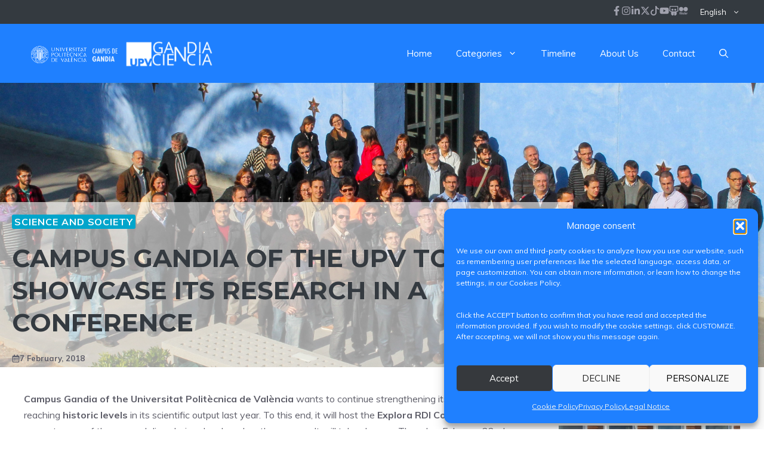

--- FILE ---
content_type: text/html; charset=UTF-8
request_url: https://cienciagandia.webs.upv.es/en/2018/02/campus-gandia-of-the-upv-to-showcase-its-research-in-a-conference/
body_size: 33228
content:
<!DOCTYPE html>
<html lang="en-US">
<head>
	<meta charset="UTF-8">
	<meta name='robots' content='index, follow, max-image-preview:large, max-snippet:-1, max-video-preview:-1' />
<link rel="alternate" hreflang="ca-ca" href="https://cienciagandia.webs.upv.es/ca/2018/02/el-campus-de-gandia-de-la-upv-difon-la-seua-recerca-en-una-jornada/" />
<link rel="alternate" hreflang="en-us" href="https://cienciagandia.webs.upv.es/en/2018/02/campus-gandia-of-the-upv-to-showcase-its-research-in-a-conference/" />
<link rel="alternate" hreflang="es-es" href="https://cienciagandia.webs.upv.es/2018/02/el-campus-de-gandia-de-la-upv-difunde-su-investigacion-en-una-jornada/" />
<link rel="alternate" hreflang="x-default" href="https://cienciagandia.webs.upv.es/2018/02/el-campus-de-gandia-de-la-upv-difunde-su-investigacion-en-una-jornada/" />
<script>
window.koko_analytics = {"url":"https:\/\/cienciagandia.webs.upv.es\/wp-admin\/admin-ajax.php?action=koko_analytics_collect","site_url":"https:\/\/cienciagandia.webs.upv.es\/en\/","post_id":7252,"path":"2018\/02\/campus-gandia-of-the-upv-to-showcase-its-research-in-a-conference\/","method":"cookie","use_cookie":true};
</script>
<meta name="viewport" content="width=device-width, initial-scale=1">
	<!-- This site is optimized with the Yoast SEO plugin v26.8 - https://yoast.com/product/yoast-seo-wordpress/ -->
	<title>Campus Gandia of the UPV to Showcase its Research in a Conference - Campus de Gandia Ciencia - UPV Universitat Politècnica de València</title>
	<meta name="description" content="The Explora RDI Conference will showcase many of the research lines that are being carried out at Campus Gandia | Thursday, February 22nd" />
	<link rel="canonical" href="https://cienciagandia.webs.upv.es/en/2018/02/campus-gandia-of-the-upv-to-showcase-its-research-in-a-conference/" />
	<meta property="og:locale" content="en_US" />
	<meta property="og:type" content="article" />
	<meta property="og:title" content="Campus Gandia of the UPV to Showcase its Research in a Conference - Campus de Gandia Ciencia - UPV Universitat Politècnica de València" />
	<meta property="og:description" content="The Explora RDI Conference will showcase many of the research lines that are being carried out at Campus Gandia | Thursday, February 22nd" />
	<meta property="og:url" content="https://cienciagandia.webs.upv.es/en/2018/02/campus-gandia-of-the-upv-to-showcase-its-research-in-a-conference/" />
	<meta property="og:site_name" content="Campus de Gandia Ciencia - UPV Universitat Politècnica de València" />
	<meta property="article:publisher" content="https://www.facebook.com/UPVCampusGandia" />
	<meta property="article:published_time" content="2018-02-07T08:53:56+00:00" />
	<meta property="article:modified_time" content="2018-02-12T18:23:54+00:00" />
	<meta property="og:image" content="https://cienciagandia.webs.upv.es/wp-content/uploads/2018/02/foto-investigadores-grande-1.jpg" />
	<meta property="og:image:width" content="3727" />
	<meta property="og:image:height" content="1493" />
	<meta property="og:image:type" content="image/jpeg" />
	<meta name="author" content="JP" />
	<meta name="twitter:card" content="summary_large_image" />
	<meta name="twitter:creator" content="@UPVCampusGandia" />
	<meta name="twitter:site" content="@UPVCampusGandia" />
	<meta name="twitter:label1" content="Written by" />
	<meta name="twitter:data1" content="JP" />
	<meta name="twitter:label2" content="Est. reading time" />
	<meta name="twitter:data2" content="2 minutes" />
	<script type="application/ld+json" class="yoast-schema-graph">{"@context":"https://schema.org","@graph":[{"@type":"Article","@id":"https://cienciagandia.webs.upv.es/en/2018/02/campus-gandia-of-the-upv-to-showcase-its-research-in-a-conference/#article","isPartOf":{"@id":"https://cienciagandia.webs.upv.es/en/2018/02/campus-gandia-of-the-upv-to-showcase-its-research-in-a-conference/"},"author":{"name":"JP","@id":"https://cienciagandia.webs.upv.es/#/schema/person/e5839c7b014a8c81160e23dd3edd3f1f"},"headline":"Campus Gandia of the UPV to Showcase its Research in a Conference","datePublished":"2018-02-07T08:53:56+00:00","dateModified":"2018-02-12T18:23:54+00:00","mainEntityOfPage":{"@id":"https://cienciagandia.webs.upv.es/en/2018/02/campus-gandia-of-the-upv-to-showcase-its-research-in-a-conference/"},"wordCount":373,"commentCount":0,"publisher":{"@id":"https://cienciagandia.webs.upv.es/#organization"},"image":{"@id":"https://cienciagandia.webs.upv.es/en/2018/02/campus-gandia-of-the-upv-to-showcase-its-research-in-a-conference/#primaryimage"},"thumbnailUrl":"https://cienciagandia.webs.upv.es/wp-content/uploads/2018/02/foto-investigadores-grande-1.jpg","keywords":["Portada"],"articleSection":["Science and Society"],"inLanguage":"en-US","potentialAction":[{"@type":"CommentAction","name":"Comment","target":["https://cienciagandia.webs.upv.es/en/2018/02/campus-gandia-of-the-upv-to-showcase-its-research-in-a-conference/#respond"]}]},{"@type":"WebPage","@id":"https://cienciagandia.webs.upv.es/en/2018/02/campus-gandia-of-the-upv-to-showcase-its-research-in-a-conference/","url":"https://cienciagandia.webs.upv.es/en/2018/02/campus-gandia-of-the-upv-to-showcase-its-research-in-a-conference/","name":"Campus Gandia of the UPV to Showcase its Research in a Conference - Campus de Gandia Ciencia - UPV Universitat Politècnica de València","isPartOf":{"@id":"https://cienciagandia.webs.upv.es/#website"},"primaryImageOfPage":{"@id":"https://cienciagandia.webs.upv.es/en/2018/02/campus-gandia-of-the-upv-to-showcase-its-research-in-a-conference/#primaryimage"},"image":{"@id":"https://cienciagandia.webs.upv.es/en/2018/02/campus-gandia-of-the-upv-to-showcase-its-research-in-a-conference/#primaryimage"},"thumbnailUrl":"https://cienciagandia.webs.upv.es/wp-content/uploads/2018/02/foto-investigadores-grande-1.jpg","datePublished":"2018-02-07T08:53:56+00:00","dateModified":"2018-02-12T18:23:54+00:00","description":"The Explora RDI Conference will showcase many of the research lines that are being carried out at Campus Gandia | Thursday, February 22nd","breadcrumb":{"@id":"https://cienciagandia.webs.upv.es/en/2018/02/campus-gandia-of-the-upv-to-showcase-its-research-in-a-conference/#breadcrumb"},"inLanguage":"en-US","potentialAction":[{"@type":"ReadAction","target":["https://cienciagandia.webs.upv.es/en/2018/02/campus-gandia-of-the-upv-to-showcase-its-research-in-a-conference/"]}]},{"@type":"ImageObject","inLanguage":"en-US","@id":"https://cienciagandia.webs.upv.es/en/2018/02/campus-gandia-of-the-upv-to-showcase-its-research-in-a-conference/#primaryimage","url":"https://cienciagandia.webs.upv.es/wp-content/uploads/2018/02/foto-investigadores-grande-1.jpg","contentUrl":"https://cienciagandia.webs.upv.es/wp-content/uploads/2018/02/foto-investigadores-grande-1.jpg","width":3727,"height":1493},{"@type":"BreadcrumbList","@id":"https://cienciagandia.webs.upv.es/en/2018/02/campus-gandia-of-the-upv-to-showcase-its-research-in-a-conference/#breadcrumb","itemListElement":[{"@type":"ListItem","position":1,"name":"Portada","item":"https://cienciagandia.webs.upv.es/en/"},{"@type":"ListItem","position":2,"name":"Campus Gandia of the UPV to Showcase its Research in a Conference"}]},{"@type":"WebSite","@id":"https://cienciagandia.webs.upv.es/#website","url":"https://cienciagandia.webs.upv.es/","name":"Blog de Ciencia del Campus de Gandia de la Universitat Politècnica de València UPV","description":"Campus de Gandia Ciencia UPV","publisher":{"@id":"https://cienciagandia.webs.upv.es/#organization"},"potentialAction":[{"@type":"SearchAction","target":{"@type":"EntryPoint","urlTemplate":"https://cienciagandia.webs.upv.es/?s={search_term_string}"},"query-input":{"@type":"PropertyValueSpecification","valueRequired":true,"valueName":"search_term_string"}}],"inLanguage":"en-US"},{"@type":"Organization","@id":"https://cienciagandia.webs.upv.es/#organization","name":"Campus de Gandia de la Universitat Politècnica de València UPV","alternateName":"Campus de Gandia UPV","url":"https://cienciagandia.webs.upv.es/","logo":{"@type":"ImageObject","inLanguage":"en-US","@id":"https://cienciagandia.webs.upv.es/#/schema/logo/image/","url":"https://cienciagandia.webs.upv.es/wp-content/uploads/2023/10/UPV-Gandia.jpg","contentUrl":"https://cienciagandia.webs.upv.es/wp-content/uploads/2023/10/UPV-Gandia.jpg","width":770,"height":366,"caption":"Campus de Gandia de la Universitat Politècnica de València UPV"},"image":{"@id":"https://cienciagandia.webs.upv.es/#/schema/logo/image/"},"sameAs":["https://www.facebook.com/UPVCampusGandia","https://x.com/UPVCampusGandia","https://www.instagram.com/upvcampusgandia/","https://www.linkedin.com/company/upvcampusgandia/"]},{"@type":"Person","@id":"https://cienciagandia.webs.upv.es/#/schema/person/e5839c7b014a8c81160e23dd3edd3f1f","name":"JP","image":{"@type":"ImageObject","inLanguage":"en-US","@id":"https://cienciagandia.webs.upv.es/#/schema/person/image/","url":"https://secure.gravatar.com/avatar/f87e7247614a01397c805dc94eb077aa2c295664f8e3d9aec750ceabd3bac8ac?s=96&d=mm&r=g","contentUrl":"https://secure.gravatar.com/avatar/f87e7247614a01397c805dc94eb077aa2c295664f8e3d9aec750ceabd3bac8ac?s=96&d=mm&r=g","caption":"JP"},"url":"https://cienciagandia.webs.upv.es/en/author/jp/"}]}</script>
	<!-- / Yoast SEO plugin. -->


<link href='https://fonts.gstatic.com' crossorigin rel='preconnect' />
<link href='https://fonts.googleapis.com' crossorigin rel='preconnect' />
<link rel="alternate" type="application/rss+xml" title="Campus de Gandia Ciencia - UPV Universitat Politècnica de València &raquo; Feed" href="https://cienciagandia.webs.upv.es/en/feed/" />
<link rel="alternate" type="application/rss+xml" title="Campus de Gandia Ciencia - UPV Universitat Politècnica de València &raquo; Comments Feed" href="https://cienciagandia.webs.upv.es/en/comments/feed/" />
<link rel="alternate" type="application/rss+xml" title="Campus de Gandia Ciencia - UPV Universitat Politècnica de València &raquo; Campus Gandia of the UPV  to Showcase its Research in a Conference Comments Feed" href="https://cienciagandia.webs.upv.es/en/2018/02/campus-gandia-of-the-upv-to-showcase-its-research-in-a-conference/feed/" />
<link rel="alternate" title="oEmbed (JSON)" type="application/json+oembed" href="https://cienciagandia.webs.upv.es/en/wp-json/oembed/1.0/embed?url=https%3A%2F%2Fcienciagandia.webs.upv.es%2Fen%2F2018%2F02%2Fcampus-gandia-of-the-upv-to-showcase-its-research-in-a-conference%2F" />
<link rel="alternate" title="oEmbed (XML)" type="text/xml+oembed" href="https://cienciagandia.webs.upv.es/en/wp-json/oembed/1.0/embed?url=https%3A%2F%2Fcienciagandia.webs.upv.es%2Fen%2F2018%2F02%2Fcampus-gandia-of-the-upv-to-showcase-its-research-in-a-conference%2F&#038;format=xml" />
<style id='wp-img-auto-sizes-contain-inline-css'>
img:is([sizes=auto i],[sizes^="auto," i]){contain-intrinsic-size:3000px 1500px}
/*# sourceURL=wp-img-auto-sizes-contain-inline-css */
</style>
<style id='wp-emoji-styles-inline-css'>

	img.wp-smiley, img.emoji {
		display: inline !important;
		border: none !important;
		box-shadow: none !important;
		height: 1em !important;
		width: 1em !important;
		margin: 0 0.07em !important;
		vertical-align: -0.1em !important;
		background: none !important;
		padding: 0 !important;
	}
/*# sourceURL=wp-emoji-styles-inline-css */
</style>
<link rel='stylesheet' id='wp-block-library-css' href='https://cienciagandia.webs.upv.es/wp-includes/css/dist/block-library/style.min.css?ver=6.9' media='all' />
<style id='wp-block-group-inline-css'>
.wp-block-group{box-sizing:border-box}:where(.wp-block-group.wp-block-group-is-layout-constrained){position:relative}
/*# sourceURL=https://cienciagandia.webs.upv.es/wp-includes/blocks/group/style.min.css */
</style>
<style id='wp-block-paragraph-inline-css'>
.is-small-text{font-size:.875em}.is-regular-text{font-size:1em}.is-large-text{font-size:2.25em}.is-larger-text{font-size:3em}.has-drop-cap:not(:focus):first-letter{float:left;font-size:8.4em;font-style:normal;font-weight:100;line-height:.68;margin:.05em .1em 0 0;text-transform:uppercase}body.rtl .has-drop-cap:not(:focus):first-letter{float:none;margin-left:.1em}p.has-drop-cap.has-background{overflow:hidden}:root :where(p.has-background){padding:1.25em 2.375em}:where(p.has-text-color:not(.has-link-color)) a{color:inherit}p.has-text-align-left[style*="writing-mode:vertical-lr"],p.has-text-align-right[style*="writing-mode:vertical-rl"]{rotate:180deg}
/*# sourceURL=https://cienciagandia.webs.upv.es/wp-includes/blocks/paragraph/style.min.css */
</style>
<style id='global-styles-inline-css'>
:root{--wp--preset--aspect-ratio--square: 1;--wp--preset--aspect-ratio--4-3: 4/3;--wp--preset--aspect-ratio--3-4: 3/4;--wp--preset--aspect-ratio--3-2: 3/2;--wp--preset--aspect-ratio--2-3: 2/3;--wp--preset--aspect-ratio--16-9: 16/9;--wp--preset--aspect-ratio--9-16: 9/16;--wp--preset--color--black: #000000;--wp--preset--color--cyan-bluish-gray: #abb8c3;--wp--preset--color--white: #ffffff;--wp--preset--color--pale-pink: #f78da7;--wp--preset--color--vivid-red: #cf2e2e;--wp--preset--color--luminous-vivid-orange: #ff6900;--wp--preset--color--luminous-vivid-amber: #fcb900;--wp--preset--color--light-green-cyan: #7bdcb5;--wp--preset--color--vivid-green-cyan: #00d084;--wp--preset--color--pale-cyan-blue: #8ed1fc;--wp--preset--color--vivid-cyan-blue: #0693e3;--wp--preset--color--vivid-purple: #9b51e0;--wp--preset--color--azul-ciencia: var(--azul-ciencia);--wp--preset--color--contrast: var(--contrast);--wp--preset--color--contrast-2: var(--contrast-2);--wp--preset--color--contrast-3: var(--contrast-3);--wp--preset--color--contrast-4: var(--contrast-4);--wp--preset--color--contrast-5: var(--contrast-5);--wp--preset--color--base: var(--base);--wp--preset--color--base-2: var(--base-2);--wp--preset--color--community: var(--community);--wp--preset--color--education: var(--education);--wp--preset--color--entertainment: var(--entertainment);--wp--preset--color--lifestyle: var(--lifestyle);--wp--preset--color--technology: var(--technology);--wp--preset--color--travel: var(--travel);--wp--preset--color--business: var(--business);--wp--preset--gradient--vivid-cyan-blue-to-vivid-purple: linear-gradient(135deg,rgb(6,147,227) 0%,rgb(155,81,224) 100%);--wp--preset--gradient--light-green-cyan-to-vivid-green-cyan: linear-gradient(135deg,rgb(122,220,180) 0%,rgb(0,208,130) 100%);--wp--preset--gradient--luminous-vivid-amber-to-luminous-vivid-orange: linear-gradient(135deg,rgb(252,185,0) 0%,rgb(255,105,0) 100%);--wp--preset--gradient--luminous-vivid-orange-to-vivid-red: linear-gradient(135deg,rgb(255,105,0) 0%,rgb(207,46,46) 100%);--wp--preset--gradient--very-light-gray-to-cyan-bluish-gray: linear-gradient(135deg,rgb(238,238,238) 0%,rgb(169,184,195) 100%);--wp--preset--gradient--cool-to-warm-spectrum: linear-gradient(135deg,rgb(74,234,220) 0%,rgb(151,120,209) 20%,rgb(207,42,186) 40%,rgb(238,44,130) 60%,rgb(251,105,98) 80%,rgb(254,248,76) 100%);--wp--preset--gradient--blush-light-purple: linear-gradient(135deg,rgb(255,206,236) 0%,rgb(152,150,240) 100%);--wp--preset--gradient--blush-bordeaux: linear-gradient(135deg,rgb(254,205,165) 0%,rgb(254,45,45) 50%,rgb(107,0,62) 100%);--wp--preset--gradient--luminous-dusk: linear-gradient(135deg,rgb(255,203,112) 0%,rgb(199,81,192) 50%,rgb(65,88,208) 100%);--wp--preset--gradient--pale-ocean: linear-gradient(135deg,rgb(255,245,203) 0%,rgb(182,227,212) 50%,rgb(51,167,181) 100%);--wp--preset--gradient--electric-grass: linear-gradient(135deg,rgb(202,248,128) 0%,rgb(113,206,126) 100%);--wp--preset--gradient--midnight: linear-gradient(135deg,rgb(2,3,129) 0%,rgb(40,116,252) 100%);--wp--preset--font-size--small: 13px;--wp--preset--font-size--medium: 20px;--wp--preset--font-size--large: 36px;--wp--preset--font-size--x-large: 42px;--wp--preset--spacing--20: 0.44rem;--wp--preset--spacing--30: 0.67rem;--wp--preset--spacing--40: 1rem;--wp--preset--spacing--50: 1.5rem;--wp--preset--spacing--60: 2.25rem;--wp--preset--spacing--70: 3.38rem;--wp--preset--spacing--80: 5.06rem;--wp--preset--shadow--natural: 6px 6px 9px rgba(0, 0, 0, 0.2);--wp--preset--shadow--deep: 12px 12px 50px rgba(0, 0, 0, 0.4);--wp--preset--shadow--sharp: 6px 6px 0px rgba(0, 0, 0, 0.2);--wp--preset--shadow--outlined: 6px 6px 0px -3px rgb(255, 255, 255), 6px 6px rgb(0, 0, 0);--wp--preset--shadow--crisp: 6px 6px 0px rgb(0, 0, 0);}:where(.is-layout-flex){gap: 0.5em;}:where(.is-layout-grid){gap: 0.5em;}body .is-layout-flex{display: flex;}.is-layout-flex{flex-wrap: wrap;align-items: center;}.is-layout-flex > :is(*, div){margin: 0;}body .is-layout-grid{display: grid;}.is-layout-grid > :is(*, div){margin: 0;}:where(.wp-block-columns.is-layout-flex){gap: 2em;}:where(.wp-block-columns.is-layout-grid){gap: 2em;}:where(.wp-block-post-template.is-layout-flex){gap: 1.25em;}:where(.wp-block-post-template.is-layout-grid){gap: 1.25em;}.has-black-color{color: var(--wp--preset--color--black) !important;}.has-cyan-bluish-gray-color{color: var(--wp--preset--color--cyan-bluish-gray) !important;}.has-white-color{color: var(--wp--preset--color--white) !important;}.has-pale-pink-color{color: var(--wp--preset--color--pale-pink) !important;}.has-vivid-red-color{color: var(--wp--preset--color--vivid-red) !important;}.has-luminous-vivid-orange-color{color: var(--wp--preset--color--luminous-vivid-orange) !important;}.has-luminous-vivid-amber-color{color: var(--wp--preset--color--luminous-vivid-amber) !important;}.has-light-green-cyan-color{color: var(--wp--preset--color--light-green-cyan) !important;}.has-vivid-green-cyan-color{color: var(--wp--preset--color--vivid-green-cyan) !important;}.has-pale-cyan-blue-color{color: var(--wp--preset--color--pale-cyan-blue) !important;}.has-vivid-cyan-blue-color{color: var(--wp--preset--color--vivid-cyan-blue) !important;}.has-vivid-purple-color{color: var(--wp--preset--color--vivid-purple) !important;}.has-black-background-color{background-color: var(--wp--preset--color--black) !important;}.has-cyan-bluish-gray-background-color{background-color: var(--wp--preset--color--cyan-bluish-gray) !important;}.has-white-background-color{background-color: var(--wp--preset--color--white) !important;}.has-pale-pink-background-color{background-color: var(--wp--preset--color--pale-pink) !important;}.has-vivid-red-background-color{background-color: var(--wp--preset--color--vivid-red) !important;}.has-luminous-vivid-orange-background-color{background-color: var(--wp--preset--color--luminous-vivid-orange) !important;}.has-luminous-vivid-amber-background-color{background-color: var(--wp--preset--color--luminous-vivid-amber) !important;}.has-light-green-cyan-background-color{background-color: var(--wp--preset--color--light-green-cyan) !important;}.has-vivid-green-cyan-background-color{background-color: var(--wp--preset--color--vivid-green-cyan) !important;}.has-pale-cyan-blue-background-color{background-color: var(--wp--preset--color--pale-cyan-blue) !important;}.has-vivid-cyan-blue-background-color{background-color: var(--wp--preset--color--vivid-cyan-blue) !important;}.has-vivid-purple-background-color{background-color: var(--wp--preset--color--vivid-purple) !important;}.has-black-border-color{border-color: var(--wp--preset--color--black) !important;}.has-cyan-bluish-gray-border-color{border-color: var(--wp--preset--color--cyan-bluish-gray) !important;}.has-white-border-color{border-color: var(--wp--preset--color--white) !important;}.has-pale-pink-border-color{border-color: var(--wp--preset--color--pale-pink) !important;}.has-vivid-red-border-color{border-color: var(--wp--preset--color--vivid-red) !important;}.has-luminous-vivid-orange-border-color{border-color: var(--wp--preset--color--luminous-vivid-orange) !important;}.has-luminous-vivid-amber-border-color{border-color: var(--wp--preset--color--luminous-vivid-amber) !important;}.has-light-green-cyan-border-color{border-color: var(--wp--preset--color--light-green-cyan) !important;}.has-vivid-green-cyan-border-color{border-color: var(--wp--preset--color--vivid-green-cyan) !important;}.has-pale-cyan-blue-border-color{border-color: var(--wp--preset--color--pale-cyan-blue) !important;}.has-vivid-cyan-blue-border-color{border-color: var(--wp--preset--color--vivid-cyan-blue) !important;}.has-vivid-purple-border-color{border-color: var(--wp--preset--color--vivid-purple) !important;}.has-vivid-cyan-blue-to-vivid-purple-gradient-background{background: var(--wp--preset--gradient--vivid-cyan-blue-to-vivid-purple) !important;}.has-light-green-cyan-to-vivid-green-cyan-gradient-background{background: var(--wp--preset--gradient--light-green-cyan-to-vivid-green-cyan) !important;}.has-luminous-vivid-amber-to-luminous-vivid-orange-gradient-background{background: var(--wp--preset--gradient--luminous-vivid-amber-to-luminous-vivid-orange) !important;}.has-luminous-vivid-orange-to-vivid-red-gradient-background{background: var(--wp--preset--gradient--luminous-vivid-orange-to-vivid-red) !important;}.has-very-light-gray-to-cyan-bluish-gray-gradient-background{background: var(--wp--preset--gradient--very-light-gray-to-cyan-bluish-gray) !important;}.has-cool-to-warm-spectrum-gradient-background{background: var(--wp--preset--gradient--cool-to-warm-spectrum) !important;}.has-blush-light-purple-gradient-background{background: var(--wp--preset--gradient--blush-light-purple) !important;}.has-blush-bordeaux-gradient-background{background: var(--wp--preset--gradient--blush-bordeaux) !important;}.has-luminous-dusk-gradient-background{background: var(--wp--preset--gradient--luminous-dusk) !important;}.has-pale-ocean-gradient-background{background: var(--wp--preset--gradient--pale-ocean) !important;}.has-electric-grass-gradient-background{background: var(--wp--preset--gradient--electric-grass) !important;}.has-midnight-gradient-background{background: var(--wp--preset--gradient--midnight) !important;}.has-small-font-size{font-size: var(--wp--preset--font-size--small) !important;}.has-medium-font-size{font-size: var(--wp--preset--font-size--medium) !important;}.has-large-font-size{font-size: var(--wp--preset--font-size--large) !important;}.has-x-large-font-size{font-size: var(--wp--preset--font-size--x-large) !important;}
/*# sourceURL=global-styles-inline-css */
</style>
<style id='core-block-supports-inline-css'>
.wp-container-core-group-is-layout-531651d8{flex-wrap:nowrap;justify-content:flex-start;}.wp-container-core-group-is-layout-41b81202{flex-wrap:nowrap;}
/*# sourceURL=core-block-supports-inline-css */
</style>

<style id='classic-theme-styles-inline-css'>
/*! This file is auto-generated */
.wp-block-button__link{color:#fff;background-color:#32373c;border-radius:9999px;box-shadow:none;text-decoration:none;padding:calc(.667em + 2px) calc(1.333em + 2px);font-size:1.125em}.wp-block-file__button{background:#32373c;color:#fff;text-decoration:none}
/*# sourceURL=/wp-includes/css/classic-themes.min.css */
</style>
<link rel='stylesheet' id='fontAwesome-css' href='https://cienciagandia.webs.upv.es/wp-content/plugins/lightbox-block/assets/css/font-awesome.min.css?ver=6.5.2' media='all' />
<link rel='stylesheet' id='lbb-custom-popup-css' href='https://cienciagandia.webs.upv.es/wp-content/plugins/lightbox-block/build/custom-popup.css?ver=1.1.36' media='all' />
<link rel='stylesheet' id='vertical-timeline-css' href='https://cienciagandia.webs.upv.es/wp-content/plugins/timeline/css/vertical-timeline.css?ver=1.0.0' media='all' />
<link rel='stylesheet' id='da-wp-swiper-slides-frontend-css' href='https://cienciagandia.webs.upv.es/wp-content/plugins/wp-swiper/build/frontend.css?ver=1.3.12' media='all' />
<link rel='stylesheet' id='wpml-legacy-dropdown-0-css' href='https://cienciagandia.webs.upv.es/wp-content/plugins/sitepress-multilingual-cms/templates/language-switchers/legacy-dropdown/style.min.css?ver=1' media='all' />
<style id='wpml-legacy-dropdown-0-inline-css'>
.wpml-ls-statics-shortcode_actions, .wpml-ls-statics-shortcode_actions .wpml-ls-sub-menu, .wpml-ls-statics-shortcode_actions a {border-color:#cdcdcd;}.wpml-ls-statics-shortcode_actions a, .wpml-ls-statics-shortcode_actions .wpml-ls-sub-menu a, .wpml-ls-statics-shortcode_actions .wpml-ls-sub-menu a:link, .wpml-ls-statics-shortcode_actions li:not(.wpml-ls-current-language) .wpml-ls-link, .wpml-ls-statics-shortcode_actions li:not(.wpml-ls-current-language) .wpml-ls-link:link {color:#444444;background-color:#ffffff;}.wpml-ls-statics-shortcode_actions .wpml-ls-sub-menu a:hover,.wpml-ls-statics-shortcode_actions .wpml-ls-sub-menu a:focus, .wpml-ls-statics-shortcode_actions .wpml-ls-sub-menu a:link:hover, .wpml-ls-statics-shortcode_actions .wpml-ls-sub-menu a:link:focus {color:#000000;background-color:#eeeeee;}.wpml-ls-statics-shortcode_actions .wpml-ls-current-language > a {color:#444444;background-color:#ffffff;}.wpml-ls-statics-shortcode_actions .wpml-ls-current-language:hover>a, .wpml-ls-statics-shortcode_actions .wpml-ls-current-language>a:focus {color:#000000;background-color:#eeeeee;}
/*# sourceURL=wpml-legacy-dropdown-0-inline-css */
</style>
<link rel='stylesheet' id='wpml-menu-item-0-css' href='https://cienciagandia.webs.upv.es/wp-content/plugins/sitepress-multilingual-cms/templates/language-switchers/menu-item/style.min.css?ver=1' media='all' />
<link rel='stylesheet' id='cmplz-general-css' href='https://cienciagandia.webs.upv.es/wp-content/plugins/complianz-gdpr/assets/css/cookieblocker.min.css?ver=1767602082' media='all' />
<link rel='stylesheet' id='parent-style-css' href='https://cienciagandia.webs.upv.es/wp-content/themes/generatepress/style.css?ver=3.6.1' media='all' />
<link rel='stylesheet' id='child-style-css' href='https://cienciagandia.webs.upv.es/wp-content/themes/upvgandiaciencia/style.css?ver=1.0.0' media='all' />
<link rel='stylesheet' id='generate-comments-css' href='https://cienciagandia.webs.upv.es/wp-content/themes/generatepress/assets/css/components/comments.min.css?ver=3.6.1' media='all' />
<link rel='stylesheet' id='generate-style-css' href='https://cienciagandia.webs.upv.es/wp-content/themes/generatepress/assets/css/main.min.css?ver=3.6.1' media='all' />
<style id='generate-style-inline-css'>
body{background-color:var(--base-2);color:var(--contrast-3);}a{color:var(--contrast-2);}a:hover, a:focus, a:active{color:var(--contrast);}.grid-container{max-width:1300px;}.wp-block-group__inner-container{max-width:1300px;margin-left:auto;margin-right:auto;}.site-header .header-image{width:150px;}.generate-back-to-top{font-size:20px;border-radius:3px;position:fixed;bottom:30px;right:30px;line-height:40px;width:40px;text-align:center;z-index:10;transition:opacity 300ms ease-in-out;opacity:0.1;transform:translateY(1000px);}.generate-back-to-top__show{opacity:1;transform:translateY(0);}:root{--azul-ciencia:#1f80ff;--contrast:#1f2024;--contrast-2:#343a40;--contrast-3:#5e5e69;--contrast-4:#a0a1ad;--contrast-5:#b5b7bf;--base:#f2f2f2;--base-2:#ffffff;--community:#56b85a;--education:#ee5565;--entertainment:#8974f1;--lifestyle:#e29c04;--technology:#396eb3;--travel:#6cd2cc;--business:#4C3957;}:root .has-azul-ciencia-color{color:var(--azul-ciencia);}:root .has-azul-ciencia-background-color{background-color:var(--azul-ciencia);}:root .has-contrast-color{color:var(--contrast);}:root .has-contrast-background-color{background-color:var(--contrast);}:root .has-contrast-2-color{color:var(--contrast-2);}:root .has-contrast-2-background-color{background-color:var(--contrast-2);}:root .has-contrast-3-color{color:var(--contrast-3);}:root .has-contrast-3-background-color{background-color:var(--contrast-3);}:root .has-contrast-4-color{color:var(--contrast-4);}:root .has-contrast-4-background-color{background-color:var(--contrast-4);}:root .has-contrast-5-color{color:var(--contrast-5);}:root .has-contrast-5-background-color{background-color:var(--contrast-5);}:root .has-base-color{color:var(--base);}:root .has-base-background-color{background-color:var(--base);}:root .has-base-2-color{color:var(--base-2);}:root .has-base-2-background-color{background-color:var(--base-2);}:root .has-community-color{color:var(--community);}:root .has-community-background-color{background-color:var(--community);}:root .has-education-color{color:var(--education);}:root .has-education-background-color{background-color:var(--education);}:root .has-entertainment-color{color:var(--entertainment);}:root .has-entertainment-background-color{background-color:var(--entertainment);}:root .has-lifestyle-color{color:var(--lifestyle);}:root .has-lifestyle-background-color{background-color:var(--lifestyle);}:root .has-technology-color{color:var(--technology);}:root .has-technology-background-color{background-color:var(--technology);}:root .has-travel-color{color:var(--travel);}:root .has-travel-background-color{background-color:var(--travel);}:root .has-business-color{color:var(--business);}:root .has-business-background-color{background-color:var(--business);}.gp-modal:not(.gp-modal--open):not(.gp-modal--transition){display:none;}.gp-modal--transition:not(.gp-modal--open){pointer-events:none;}.gp-modal-overlay:not(.gp-modal-overlay--open):not(.gp-modal--transition){display:none;}.gp-modal__overlay{display:none;position:fixed;top:0;left:0;right:0;bottom:0;background:rgba(0,0,0,0.2);display:flex;justify-content:center;align-items:center;z-index:10000;backdrop-filter:blur(3px);transition:opacity 500ms ease;opacity:0;}.gp-modal--open:not(.gp-modal--transition) .gp-modal__overlay{opacity:1;}.gp-modal__container{max-width:100%;max-height:100vh;transform:scale(0.9);transition:transform 500ms ease;padding:0 10px;}.gp-modal--open:not(.gp-modal--transition) .gp-modal__container{transform:scale(1);}.search-modal-fields{display:flex;}.gp-search-modal .gp-modal__overlay{align-items:flex-start;padding-top:25vh;background:var(--gp-search-modal-overlay-bg-color);}.search-modal-form{width:500px;max-width:100%;background-color:var(--gp-search-modal-bg-color);color:var(--gp-search-modal-text-color);}.search-modal-form .search-field, .search-modal-form .search-field:focus{width:100%;height:60px;background-color:transparent;border:0;appearance:none;color:currentColor;}.search-modal-fields button, .search-modal-fields button:active, .search-modal-fields button:focus, .search-modal-fields button:hover{background-color:transparent;border:0;color:currentColor;width:60px;}body, button, input, select, textarea{font-family:Muli, sans-serif;font-size:16px;}body{line-height:1.7em;}.main-title{font-weight:800;text-transform:uppercase;font-size:46px;}@media (max-width:768px){.main-title{font-size:44px;}}.site-description{font-family:Montserrat, sans-serif;font-weight:600;text-transform:uppercase;font-size:15px;letter-spacing:0.08em;}@media (max-width:768px){.site-description{font-size:14px;}}.main-navigation a, .main-navigation .menu-toggle, .main-navigation .menu-bar-items{font-family:Muli, sans-serif;font-size:15px;}.widget-title{font-family:Montserrat, sans-serif;font-weight:bold;text-transform:uppercase;font-size:20px;}h1.entry-title{font-weight:700;font-size:38px;}.site-info{font-size:13px;}h1{font-family:Montserrat, sans-serif;font-weight:700;text-transform:uppercase;font-size:42px;line-height:1.3em;}h2{font-family:Montserrat, sans-serif;font-weight:700;font-size:30px;line-height:1.3em;}@media (max-width:768px){h2{font-size:28px;}}h3{font-family:Montserrat, sans-serif;font-weight:500;font-size:26px;line-height:1.3;}h4{font-family:Montserrat, sans-serif;font-weight:500;font-size:20px;line-height:1.3em;}h5{font-family:Montserrat, sans-serif;font-weight:500;font-size:18px;line-height:1.3em;}h6{font-family:Montserrat, sans-serif;font-weight:500;font-size:16px;line-height:1.3em;}.top-bar{background-color:#636363;color:#ffffff;}.top-bar a{color:#ffffff;}.top-bar a:hover{color:#303030;}.site-header{background-color:var(--azul-ciencia);}.main-title a,.main-title a:hover{color:var(--base-2);}.site-description{color:var(--base);}.mobile-menu-control-wrapper .menu-toggle,.mobile-menu-control-wrapper .menu-toggle:hover,.mobile-menu-control-wrapper .menu-toggle:focus,.has-inline-mobile-toggle #site-navigation.toggled{background-color:rgba(0, 0, 0, 0.02);}.main-navigation,.main-navigation ul ul{background-color:var(--azul-ciencia);}.main-navigation .main-nav ul li a, .main-navigation .menu-toggle, .main-navigation .menu-bar-items{color:var(--base-2);}.main-navigation .main-nav ul li:not([class*="current-menu-"]):hover > a, .main-navigation .main-nav ul li:not([class*="current-menu-"]):focus > a, .main-navigation .main-nav ul li.sfHover:not([class*="current-menu-"]) > a, .main-navigation .menu-bar-item:hover > a, .main-navigation .menu-bar-item.sfHover > a{color:var(--travel);background-color:var(--azul-ciencia);}button.menu-toggle:hover,button.menu-toggle:focus{color:var(--base-2);}.main-navigation .main-nav ul li[class*="current-menu-"] > a{background-color:var(--azul-ciencia);}.navigation-search input[type="search"],.navigation-search input[type="search"]:active, .navigation-search input[type="search"]:focus, .main-navigation .main-nav ul li.search-item.active > a, .main-navigation .menu-bar-items .search-item.active > a{color:var(--base);background-color:var(--contrast-3);opacity:1;}.main-navigation ul ul{background-color:var(--azul-ciencia);}.main-navigation .main-nav ul ul li a{color:var(--base);}.main-navigation .main-nav ul ul li:not([class*="current-menu-"]):hover > a,.main-navigation .main-nav ul ul li:not([class*="current-menu-"]):focus > a, .main-navigation .main-nav ul ul li.sfHover:not([class*="current-menu-"]) > a{color:var(--base);}.separate-containers .inside-article, .separate-containers .comments-area, .separate-containers .page-header, .one-container .container, .separate-containers .paging-navigation, .inside-page-header{color:var(--contrast-3);background-color:var(--base-2);}.inside-article a,.paging-navigation a,.comments-area a,.page-header a{color:var(--azul-ciencia);}.inside-article a:hover,.paging-navigation a:hover,.comments-area a:hover,.page-header a:hover{color:var(--contrast-2);}.entry-title a{color:var(--contrast-3);}.entry-title a:hover{color:var(--contrast-4);}.entry-meta{color:var(--contrast-4);}.entry-meta a{color:var(--contrast-3);}.entry-meta a:hover{color:var(--contrast-3);}h1{color:var(--contrast-2);}h2{color:var(--contrast-3);}h3{color:var(--contrast-3);}h4{color:var(--contrast-3);}h5{color:var(--contrast-3);}.sidebar .widget{background-color:var(--base);}.footer-widgets{color:var(--contrast-4);background-color:var(--contrast);}.footer-widgets a{color:var(--contrast-5);}.footer-widgets a:hover{color:#ffffff;}.footer-widgets .widget-title{color:var(--contrast-3);}.site-info{color:var(--contrast-4);background-color:var(--contrast);}.site-info a{color:var(--contrast-5);}.site-info a:hover{color:var(--base-2);}.footer-bar .widget_nav_menu .current-menu-item a{color:var(--base-2);}input[type="text"],input[type="email"],input[type="url"],input[type="password"],input[type="search"],input[type="tel"],input[type="number"],textarea,select{color:var(--contrast-2);background-color:var(--base);border-color:var(--contrast-5);}input[type="text"]:focus,input[type="email"]:focus,input[type="url"]:focus,input[type="password"]:focus,input[type="search"]:focus,input[type="tel"]:focus,input[type="number"]:focus,textarea:focus,select:focus{color:var(--contrast-3);background-color:var(--base-2);border-color:var(--contrast-5);}button,html input[type="button"],input[type="reset"],input[type="submit"],a.button,a.wp-block-button__link:not(.has-background){color:var(--base-2);background-color:var(--azul-ciencia);}button:hover,html input[type="button"]:hover,input[type="reset"]:hover,input[type="submit"]:hover,a.button:hover,button:focus,html input[type="button"]:focus,input[type="reset"]:focus,input[type="submit"]:focus,a.button:focus,a.wp-block-button__link:not(.has-background):active,a.wp-block-button__link:not(.has-background):focus,a.wp-block-button__link:not(.has-background):hover{color:var(--contrast);background-color:var(--travel);}a.generate-back-to-top{background-color:var(--contrast-2);color:var(--base-2);}a.generate-back-to-top:hover,a.generate-back-to-top:focus{background-color:var(--contrast-3);color:var(--base-2);}:root{--gp-search-modal-bg-color:var(--base-2);--gp-search-modal-text-color:var(--contrast);--gp-search-modal-overlay-bg-color:rgba(0,0,0,0.2);}@media (max-width: 1050px){.main-navigation .menu-bar-item:hover > a, .main-navigation .menu-bar-item.sfHover > a{background:none;color:var(--base-2);}}.nav-below-header .main-navigation .inside-navigation.grid-container, .nav-above-header .main-navigation .inside-navigation.grid-container{padding:0px 20px 0px 20px;}.site-main .wp-block-group__inner-container{padding:40px;}.separate-containers .paging-navigation{padding-top:20px;padding-bottom:20px;}.entry-content .alignwide, body:not(.no-sidebar) .entry-content .alignfull{margin-left:-40px;width:calc(100% + 80px);max-width:calc(100% + 80px);}.sidebar .widget, .page-header, .widget-area .main-navigation, .site-main > *{margin-bottom:0px;}.separate-containers .site-main{margin:0px;}.both-right .inside-left-sidebar,.both-left .inside-left-sidebar{margin-right:0px;}.both-right .inside-right-sidebar,.both-left .inside-right-sidebar{margin-left:0px;}.separate-containers .featured-image{margin-top:0px;}.separate-containers .inside-right-sidebar, .separate-containers .inside-left-sidebar{margin-top:0px;margin-bottom:0px;}.main-navigation .main-nav ul li a,.menu-toggle,.main-navigation .menu-bar-item > a{line-height:54px;}.navigation-search input[type="search"]{height:54px;}.rtl .menu-item-has-children .dropdown-menu-toggle{padding-left:20px;}.rtl .main-navigation .main-nav ul li.menu-item-has-children > a{padding-right:20px;}.widget-area .widget{padding:20px;}.inside-site-info{padding:30px 40px 30px 40px;}@media (max-width:768px){.separate-containers .inside-article, .separate-containers .comments-area, .separate-containers .page-header, .separate-containers .paging-navigation, .one-container .site-content, .inside-page-header{padding:40px 30px 40px 30px;}.site-main .wp-block-group__inner-container{padding:40px 30px 40px 30px;}.inside-top-bar{padding-right:30px;padding-left:30px;}.inside-header{padding-top:40px;padding-right:30px;padding-bottom:40px;padding-left:30px;}.widget-area .widget{padding-top:30px;padding-right:30px;padding-bottom:30px;padding-left:30px;}.footer-widgets-container{padding-top:30px;padding-right:30px;padding-bottom:30px;padding-left:30px;}.inside-site-info{padding-right:30px;padding-left:30px;}.entry-content .alignwide, body:not(.no-sidebar) .entry-content .alignfull{margin-left:-30px;width:calc(100% + 60px);max-width:calc(100% + 60px);}.one-container .site-main .paging-navigation{margin-bottom:0px;}}/* End cached CSS */.is-right-sidebar{width:30%;}.is-left-sidebar{width:30%;}.site-content .content-area{width:70%;}@media (max-width: 1050px){.main-navigation .menu-toggle,.sidebar-nav-mobile:not(#sticky-placeholder){display:block;}.main-navigation ul,.gen-sidebar-nav,.main-navigation:not(.slideout-navigation):not(.toggled) .main-nav > ul,.has-inline-mobile-toggle #site-navigation .inside-navigation > *:not(.navigation-search):not(.main-nav){display:none;}.nav-align-right .inside-navigation,.nav-align-center .inside-navigation{justify-content:space-between;}.has-inline-mobile-toggle .mobile-menu-control-wrapper{display:flex;flex-wrap:wrap;}.has-inline-mobile-toggle .inside-header{flex-direction:row;text-align:left;flex-wrap:wrap;}.has-inline-mobile-toggle .header-widget,.has-inline-mobile-toggle #site-navigation{flex-basis:100%;}.nav-float-left .has-inline-mobile-toggle #site-navigation{order:10;}}
body{background-image:url('https://sites.generatepress.com/newsroom/wp-content/uploads/sites/126/2021/04/education.svg');background-repeat:no-repeat;background-size:cover;background-attachment:fixed;}.site-header{background-repeat:no-repeat;background-position:center center;}
.dynamic-author-image-rounded{border-radius:100%;}.dynamic-featured-image, .dynamic-author-image{vertical-align:middle;}.one-container.blog .dynamic-content-template:not(:last-child), .one-container.archive .dynamic-content-template:not(:last-child){padding-bottom:0px;}.dynamic-entry-excerpt > p:last-child{margin-bottom:0px;}
.main-navigation .main-nav ul li a,.menu-toggle,.main-navigation .menu-bar-item > a{transition: line-height 300ms ease}.main-navigation.toggled .main-nav > ul{background-color: var(--azul-ciencia)}.sticky-enabled .gen-sidebar-nav.is_stuck .main-navigation {margin-bottom: 0px;}.sticky-enabled .gen-sidebar-nav.is_stuck {z-index: 500;}.sticky-enabled .main-navigation.is_stuck {box-shadow: 0 2px 2px -2px rgba(0, 0, 0, .2);}.navigation-stick:not(.gen-sidebar-nav) {left: 0;right: 0;width: 100% !important;}.both-sticky-menu .main-navigation:not(#mobile-header).toggled .main-nav > ul,.mobile-sticky-menu .main-navigation:not(#mobile-header).toggled .main-nav > ul,.mobile-header-sticky #mobile-header.toggled .main-nav > ul {position: absolute;left: 0;right: 0;z-index: 999;}@media (max-width: 1050px){#sticky-placeholder{height:0;overflow:hidden;}.has-inline-mobile-toggle #site-navigation.toggled{margin-top:0;}.has-inline-mobile-menu #site-navigation.toggled .main-nav > ul{top:1.5em;}}.nav-float-right .navigation-stick {width: 100% !important;left: 0;}.nav-float-right .navigation-stick .navigation-branding {margin-right: auto;}.main-navigation.has-sticky-branding:not(.grid-container) .inside-navigation:not(.grid-container) .navigation-branding{margin-left: 10px;}.main-navigation.navigation-stick.has-sticky-branding .inside-navigation.grid-container{padding-left:40px;padding-right:40px;}@media (max-width:768px){.main-navigation.navigation-stick.has-sticky-branding .inside-navigation.grid-container{padding-left:0;padding-right:0;}}
@media (max-width: 1024px),(min-width:1025px){.main-navigation.sticky-navigation-transition .main-nav > ul > li > a,.sticky-navigation-transition .menu-toggle,.main-navigation.sticky-navigation-transition .menu-bar-item > a, .sticky-navigation-transition .navigation-branding .main-title{line-height:59px;}.main-navigation.sticky-navigation-transition .site-logo img, .main-navigation.sticky-navigation-transition .navigation-search input[type="search"], .main-navigation.sticky-navigation-transition .navigation-branding img{height:59px;}}
/*# sourceURL=generate-style-inline-css */
</style>
<link rel='stylesheet' id='generate-child-css' href='https://cienciagandia.webs.upv.es/wp-content/themes/upvgandiaciencia/style.css?ver=1761043584' media='all' />
<link rel='stylesheet' id='generate-google-fonts-css' href='https://fonts.googleapis.com/css?family=Muli%3A200%2C200italic%2C300%2C300italic%2Cregular%2Citalic%2C600%2C600italic%2C700%2C700italic%2C800%2C800italic%2C900%2C900italic%7CMontserrat%3A100%2C100italic%2C200%2C200italic%2C300%2C300italic%2Cregular%2Citalic%2C500%2C500italic%2C600%2C600italic%2C700%2C700italic%2C800%2C800italic%2C900%2C900italic&#038;display=auto&#038;ver=3.6.1' media='all' />
<style id='generateblocks-inline-css'>
:root{--gb-container-width:1300px;}.gb-container .wp-block-image img{vertical-align:middle;}.gb-grid-wrapper .wp-block-image{margin-bottom:0;}.gb-highlight{background:none;}.gb-shape{line-height:0;}.gb-container-link{position:absolute;top:0;right:0;bottom:0;left:0;z-index:99;}.gb-element-af0362d7{background-blend-mode:normal;background-image:var(--inline-bg-image);background-position:center;background-repeat:no-repeat;background-size:cover;border-bottom-color:var(--contrast-4);margin-left:auto;margin-right:auto;max-width:var(--gb-container-width);min-height:200px;padding-top:200px;position:relative;z-index:1}@media (max-width:1024px){.gb-element-af0362d7{display:none !important;padding-top:0px}}@media (max-width:1024px) and (min-width:768px){.gb-element-af0362d7{display:none !important}}@media (max-width:767px){.gb-element-af0362d7{display:none !important;max-width:var(--gb-container-width);padding-top:0px}}.gb-element-1766ab98{background-color:var(--base-2);display:block;text-align:left;width:75%;padding:30px}@media (max-width:767px){.gb-element-1766ab98{padding-bottom:10px;width:100%}}.gb-element-841cc14d{margin-left:auto;margin-right:auto;max-width:var(--gb-container-width);position:relative;z-index:1}@media (min-width:1025px){.gb-element-841cc14d{display:none !important}}@media (max-width:1024px){.gb-element-841cc14d{padding-top:0px}}@media (max-width:767px){.gb-element-841cc14d{max-width:var(--gb-container-width);padding-top:0px}}.gb-element-16c4de7c{height:180px}.gb-element-ff7dd9d7{background-blend-mode:normal;background-image:var(--inline-bg-image);background-position:center;background-repeat:no-repeat;background-size:cover;border-bottom-color:var(--contrast-5);border-right-color:var(--contrast-5);border-top-color:var(--contrast-5);height:200px;border-left:1px solid var(--contrast-5)}.gb-element-5a6ee34c{background-color:var(--base-2);display:block;text-align:left;width:100%;padding:0px 30px 30px 5px}@media (max-width:767px){.gb-element-5a6ee34c{padding-bottom:10px;width:100%}}.gb-element-3c28e301{background-color:var(--contrast);padding-top:50px}.gb-element-f65fa743{margin-left:auto;margin-right:auto;max-width:var(--gb-container-width);padding:40px}@media (max-width:767px){.gb-element-f65fa743{padding-left:30px;padding-right:30px}}.gb-element-d7976766{column-gap:60px;display:grid;grid-template-columns:repeat(3,minmax(0,1fr));margin-bottom:60px;row-gap:60px;text-align:center}@media (max-width:1024px){.gb-element-d7976766{grid-template-columns:repeat(3,minmax(0,1fr))}}@media (max-width:767px){.gb-element-d7976766{grid-template-columns:1fr}}.gb-element-bccddc78{text-align:center}.gb-element-58081384{display:grid;grid-template-columns:repeat(2,minmax(0,1fr));text-align:center}.gb-element-4409b98f{text-align:center}.gb-element-de93c74c{align-items:center;align-self:center;column-gap:10px;display:flex;justify-content:center;justify-items:center;justify-self:center;margin-bottom:60px;text-align:center}@media (max-width:767px){.gb-element-de93c74c{text-align:center}}.gb-element-1a298e7a{align-items:center;align-self:center;justify-content:center;justify-items:center;justify-self:center;padding:0px 20px 20px 20px}.gb-element-3f4f5996{display:grid;grid-template-columns:repeat(4,minmax(0,1fr))}@media (max-width:1024px){.gb-element-3f4f5996{grid-template-columns:repeat(3,minmax(0,1fr))}}@media (max-width:767px){.gb-element-3f4f5996{grid-template-columns:1fr}}.gb-element-3a5d0281{text-align:center;padding:20px}@media (max-width:767px){.gb-element-3a5d0281{padding-top:0px}}.gb-element-829344e1{text-align:center;padding:20px}.gb-element-2c6d064d{text-align:center;padding:20px}.gb-element-c5cffb56{text-align:center;padding:20px}.gb-element-5b9503c9{align-items:center;align-self:center;color:var(--base-2);display:grid;grid-template-columns:repeat(3,minmax(0,1fr));justify-content:center;justify-items:center;justify-self:center;text-align:center}@media (max-width:767px){.gb-element-5b9503c9{display:grid;grid-template-columns:1fr}}.gb-element-22ecdc6a{align-items:center;column-gap:40px;display:flex;justify-content:space-between}@media (max-width:1024px){.gb-element-22ecdc6a{flex-direction:column-reverse;row-gap:20px}}.gb-element-95b92435{column-gap:20px;display:flex}@media (max-width:767px){.gb-element-95b92435{flex-wrap:wrap;justify-content:center}}.gb-element-08ba66ab{column-gap:20px;display:flex;margin-left:20px}@media (max-width:767px){.gb-element-08ba66ab{display:grid;grid-template-columns:repeat(4,minmax(0,1fr));row-gap:20px;text-align:left}}.gb-element-ba035b27{background-color:var(--base-2);border-color:#e5e5e5;padding:40px}@media (max-width:1024px){.gb-element-ba035b27{padding-left:0px;padding-right:0px}}@media (max-width:767px){.gb-element-ba035b27{align-items:center;align-self:center;justify-content:center;justify-items:center;justify-self:center;margin-bottom:10px;margin-top:10px;max-width:1300px;padding:40px}}.gb-element-601d5e71{display:block;max-width:var(--gb-container-width);position:relative;z-index:1;padding:20px}.gb-element-95938ab2{padding:40px}.gb-text-b0f9f077{color:#ffffff;display:inline-block;font-size:16px;font-weight:700;letter-spacing:0.06em;margin-bottom:20px;padding-left:20px;padding-top:20px;position:relative;text-align:left;text-transform:uppercase}.gb-text-b0f9f077 a{color:#ffffff}@media (max-width:767px){.gb-text-b0f9f077{font-size:14px}}.gb-text-5ae47d60{color:#343a40;margin-left:20px;text-align:left}.gb-text-f45190aa{align-items:center;column-gap:0.5em;display:inline-flex;font-size:13px;font-weight:bold;margin-bottom:0px;margin-left:20px}.gb-text-f45190aa .gb-shape svg{width:1em;height:1em;fill:currentColor}.gb-text-399716a5{display:inline-block;font-size:16px;font-weight:700;letter-spacing:0.06em;margin-bottom:20px;padding-left:20px;padding-top:20px;position:relative;text-align:left;text-transform:uppercase}.gb-text-399716a5 a{color:#ffffff}@media (max-width:767px){.gb-text-399716a5{font-size:14px}}.gb-text-46ce88ea{font-size:20px;margin-left:20px;text-align:left}.gb-text-f0635c46{align-items:center;column-gap:0.5em;display:inline-flex;font-weight:bold;margin-bottom:0px;margin-left:20px}.gb-text-f0635c46 .gb-shape svg{width:1em;height:1em;fill:currentColor}.gb-text-df8f5515{color:var(--contrast-4);font-size:20px;font-weight:700;text-transform:uppercase}.gb-text-7cf0d634{color:var(--contrast-4);font-size:15px;margin-bottom:10px}.gb-text-7cf0d634 a{color:var(--contrast-5)}.gb-text-7cf0d634 a:hover{color:var(--base)}.gb-text-6d7f1f37{color:var(--contrast-4);font-size:15px;margin-bottom:10px}.gb-text-6d7f1f37 a{color:var(--contrast-5)}.gb-text-6d7f1f37 a:hover{color:var(--base)}.gb-text-8c406947{color:var(--contrast-4);font-size:15px;margin-bottom:10px}.gb-text-8c406947 a{color:var(--contrast-5)}.gb-text-8c406947 a:hover{color:var(--base)}.gb-text-ad133886{color:var(--contrast-4);font-size:15px;margin-bottom:10px}.gb-text-ad133886 a{color:var(--contrast-5)}.gb-text-ad133886 a:hover{color:var(--base)}.gb-text-4d393be5{color:var(--contrast-4);font-size:15px;margin-bottom:10px}.gb-text-4d393be5 a{color:var(--contrast-5)}.gb-text-4d393be5 a:hover{color:var(--base)}.gb-text-c8ab1a60{color:var(--contrast-4);font-size:15px;margin-bottom:10px}.gb-text-c8ab1a60 a{color:var(--contrast-5)}.gb-text-c8ab1a60 a:hover{color:var(--base)}.gb-text-c134ee98{color:var(--contrast-4);font-size:15px;margin-bottom:10px}.gb-text-c134ee98 a{color:var(--contrast-5)}.gb-text-c134ee98 a:hover{color:var(--base)}.gb-text-5fbb40bc{color:var(--contrast-4);font-size:15px;margin-bottom:10px}.gb-text-5fbb40bc a{color:var(--contrast-5)}.gb-text-5fbb40bc a:hover{color:var(--base)}.gb-text-f2f419ec{color:var(--contrast-4);font-size:15px;margin-bottom:10px}.gb-text-f2f419ec a{color:var(--contrast-5)}.gb-text-f2f419ec a:hover{color:var(--base)}.gb-text-35b3c9d7{color:var(--contrast-4);font-size:15px;margin-bottom:10px}.gb-text-35b3c9d7 a{color:var(--contrast-5)}.gb-text-35b3c9d7 a:hover{color:var(--base)}.gb-text-e9904e31{color:var(--contrast-4);font-size:20px;font-weight:700;text-transform:uppercase}.gb-text-dfd1ae8f{color:var(--contrast-4);font-size:15px;margin-bottom:10px}.gb-text-dfd1ae8f a{color:var(--contrast-5)}.gb-text-dfd1ae8f a:hover{color:var(--base)}.gb-text-8988b584{color:var(--contrast-4);font-size:15px;margin-bottom:10px}.gb-text-8988b584 a{color:var(--contrast-5)}.gb-text-8988b584 a:hover{color:var(--base)}.gb-text-5344139a{color:var(--contrast-4);font-size:15px;margin-bottom:10px}.gb-text-5344139a a{color:var(--contrast-5)}.gb-text-5344139a a:hover{color:var(--base)}.gb-text-8ecd903a{color:var(--contrast-4);font-size:15px;margin-bottom:10px}.gb-text-8ecd903a a{color:var(--contrast-5)}.gb-text-8ecd903a a:hover{color:var(--base)}.gb-text-2c71249f{color:var(--contrast-4);font-size:15px;margin-bottom:10px}.gb-text-2c71249f a{color:var(--contrast-5)}.gb-text-2c71249f a:hover{color:var(--base)}.gb-text-8aceb512{color:var(--contrast-4);font-size:15px;margin-bottom:10px}.gb-text-8aceb512 a{color:var(--contrast-5)}.gb-text-8aceb512 a:hover{color:var(--base)}.gb-text-5ff3d861{color:var(--contrast-4);font-size:15px;margin-bottom:10px}.gb-text-5ff3d861 a{color:var(--contrast-5)}.gb-text-5ff3d861 a:hover{color:var(--base)}.gb-text-e8415e58{color:var(--contrast-4);font-size:20px;font-weight:700;text-align:center;text-transform:uppercase}@media (max-width:767px){.gb-text-e8415e58{text-align:center}}.gb-text-aac44c7e{align-items:center;background-color:var(--contrast-2);color:#ffffff;display:inline-flex;justify-content:center;text-align:center;text-decoration:none;border-radius:3px;padding:8px}.gb-text-aac44c7e:is(:hover,:focus){background-color:var(--contrast-3);color:#ffffff}.gb-text-aac44c7e .gb-shape svg{width:1em;height:1em;fill:currentColor}.gb-text-26fa2acc{align-items:center;background-color:var(--contrast-2);color:#ffffff;display:inline-flex;justify-content:center;text-align:center;text-decoration:none;border-radius:3px;padding:8px}.gb-text-26fa2acc:is(:hover,:focus){background-color:var(--contrast-3);color:#ffffff}.gb-text-26fa2acc .gb-shape svg{width:1em;height:1em;fill:currentColor}.gb-text-e45e3e94{align-items:center;background-color:var(--contrast-2);color:#ffffff;display:inline-flex;justify-content:center;text-align:center;text-decoration:none;border-radius:3px;padding:8px}.gb-text-e45e3e94:is(:hover,:focus){background-color:var(--contrast-3);color:#ffffff}.gb-text-e45e3e94 .gb-shape svg{width:1em;height:1em;fill:currentColor}.gb-text-9f1786e9{align-items:center;background-color:var(--contrast-2);color:#ffffff;display:inline-flex;justify-content:center;text-align:center;text-decoration:none;border-radius:3px;padding:8px}.gb-text-9f1786e9:is(:hover,:focus){background-color:var(--contrast-3);color:#ffffff}.gb-text-9f1786e9 .gb-shape svg{width:1em;height:1em;fill:currentColor}.gb-text-07d66597{align-items:center;background-color:var(--contrast-2);color:#ffffff;display:inline-flex;justify-content:center;text-align:center;text-decoration:none;border-radius:3px;padding:8px}.gb-text-07d66597:is(:hover,:focus){background-color:var(--contrast-3);color:#ffffff}.gb-text-07d66597 .gb-shape svg{width:1em;height:1em;fill:currentColor}.gb-text-84dc1b77{align-items:center;background-color:var(--contrast-2);color:#ffffff;display:inline-flex;justify-content:center;text-align:center;text-decoration:none;border-radius:3px;padding:8px}.gb-text-84dc1b77:is(:hover,:focus){background-color:var(--contrast-3);color:#ffffff}.gb-text-84dc1b77 .gb-shape svg{width:1em;height:1em;fill:currentColor}.gb-text-8caa02cf{align-items:center;background-color:var(--contrast-2);color:#ffffff;display:inline-flex;justify-content:center;text-align:center;text-decoration:none;border-radius:3px;padding:8px}.gb-text-8caa02cf:is(:hover,:focus){background-color:var(--contrast-3);color:#ffffff}.gb-text-8caa02cf .gb-shape svg{width:1em;height:1em;fill:currentColor}.gb-text-b2cdac7e{align-items:center;background-color:var(--contrast-2);color:#ffffff;display:inline-flex;justify-content:center;text-align:center;text-decoration:none;border-radius:3px;padding:8px}.gb-text-b2cdac7e:is(:hover,:focus){background-color:var(--contrast-3);color:#ffffff}.gb-text-b2cdac7e .gb-shape svg{width:1em;height:1em;fill:currentColor}.gb-text-a20e194f{align-items:center;color:var(--base-2);column-gap:0.5em;display:inline-flex;font-size:15px;margin-bottom:0px;text-align:center;padding:10px}.gb-text-a20e194f .gb-shape svg{width:1em;height:1em;fill:currentColor}.gb-text-a20e194f a{color:var(--base-2)}.gb-text-9dc1b486{align-items:center;color:var(--base-2);column-gap:0.5em;display:inline-flex;font-size:15px;margin-bottom:0px;text-align:center;padding:10px}.gb-text-9dc1b486 .gb-shape svg{width:1em;height:1em;fill:currentColor}.gb-text-9dc1b486 a{color:var(--base-2)}.gb-text-f3255eac{align-items:center;color:var(--base-2);column-gap:0.5em;display:inline-flex;font-size:15px;margin-bottom:0px;text-align:center;padding:10px}.gb-text-f3255eac .gb-shape svg{width:1em;height:1em;fill:currentColor}.gb-text-f3255eac a{color:var(--base-2)}.gb-text-ae37b129{color:var(--contrast-4);font-size:14px;margin-bottom:0px;text-transform:uppercase}.gb-text-ae37b129 a{color:var(--contrast-5)}.gb-text-ae37b129 a:hover{color:var(--base)}@media (max-width:767px){.gb-text-ae37b129{text-align:center}}.gb-text-1a618182{color:var(--contrast-4);font-size:14px;font-style:normal;margin-bottom:0px}.gb-text-1a618182 a{color:var(--contrast-5)}.gb-text-1a618182 a:hover{color:var(--base)}.gb-text-788f7316{color:var(--contrast-4);font-size:14px;margin-bottom:0px;text-transform:capitalize}.gb-text-788f7316 a{color:var(--contrast-5)}.gb-text-788f7316 a:hover{color:var(--base)}.gb-text-7fc7bfce{color:var(--contrast-4);font-size:14px;margin-bottom:0px}.gb-text-7fc7bfce a{color:var(--contrast-5)}.gb-text-7fc7bfce a:hover{color:var(--base)}.gb-text-696ed0d5{color:var(--contrast-4);font-size:14px;margin-bottom:0px}.gb-text-696ed0d5 a{color:var(--contrast-5)}.gb-text-696ed0d5 a:hover{color:var(--base)}.gb-text-ff8cd93f{color:var(--contrast-4);font-size:14px;margin-bottom:0px}.gb-text-ff8cd93f a{color:var(--contrast-5)}.gb-text-ff8cd93f a:hover{color:var(--base)}.gb-text-0e246271{align-items:center;color:var(--contrast-4);display:inline-flex;justify-content:center;text-align:center;text-decoration:none}.gb-text-0e246271:is(:hover,:focus){color:var(--base)}.gb-text-0e246271 .gb-shape svg{width:1em;height:1em;fill:currentColor}@media (max-width:767px){.gb-text-0e246271 .gb-shape svg{width:1em;font-size:30px}}.gb-text-019aee08{align-items:center;color:var(--contrast-4);display:inline-flex;justify-content:center;text-align:center;text-decoration:none}.gb-text-019aee08:is(:hover,:focus){color:var(--base)}.gb-text-019aee08 .gb-shape svg{width:1em;height:1em;fill:currentColor}@media (max-width:767px){.gb-text-019aee08 .gb-shape svg{width:1em;font-size:30px}}.gb-text-153bf2b3{align-items:center;color:var(--contrast-4);display:inline-flex;justify-content:center;text-align:center;text-decoration:none}.gb-text-153bf2b3:is(:hover,:focus){color:var(--base)}.gb-text-153bf2b3 .gb-shape svg{width:1em;height:1em;fill:currentColor}@media (max-width:767px){.gb-text-153bf2b3 .gb-shape svg{width:1em;font-size:30px}}.gb-text-d5b64620{align-items:center;color:var(--contrast-4);display:inline-flex;justify-content:center;text-align:center;text-decoration:none}.gb-text-d5b64620:is(:hover,:focus){color:var(--base)}.gb-text-d5b64620 .gb-shape svg{width:1em;height:1em;fill:currentColor}@media (max-width:767px){.gb-text-d5b64620 .gb-shape svg{width:1em;font-size:30px}}.gb-text-a3ea5d9b{align-items:center;color:var(--contrast-4);display:inline-flex;justify-content:center;text-align:center;text-decoration:none}.gb-text-a3ea5d9b:is(:hover,:focus){color:var(--base)}.gb-text-a3ea5d9b .gb-shape svg{width:1em;height:1em;fill:currentColor}@media (max-width:767px){.gb-text-a3ea5d9b .gb-shape svg{width:1em;font-size:30px}}.gb-text-4e636d64{align-items:center;color:var(--contrast-4);display:inline-flex;justify-content:center;text-align:center;text-decoration:none}.gb-text-4e636d64:is(:hover,:focus){color:var(--base)}.gb-text-4e636d64 .gb-shape svg{width:1em;height:1em;fill:currentColor}@media (max-width:767px){.gb-text-4e636d64 .gb-shape svg{width:1em;font-size:30px}}.gb-text-db4dbf96{align-items:center;color:var(--contrast-4);display:inline-flex;justify-content:center;text-align:center;text-decoration:none}.gb-text-db4dbf96:is(:hover,:focus){color:var(--base)}.gb-text-db4dbf96 .gb-shape svg{width:1em;height:1em;fill:currentColor}@media (max-width:767px){.gb-text-db4dbf96 .gb-shape svg{width:1em;font-size:30px}}.gb-text-f93dd6ff{align-items:center;color:var(--contrast-4);display:inline-flex;justify-content:center;text-align:center;text-decoration:none}.gb-text-f93dd6ff:is(:hover,:focus){color:var(--base)}.gb-text-f93dd6ff .gb-shape svg{width:1em;height:1em;fill:currentColor}@media (max-width:767px){.gb-text-f93dd6ff .gb-shape svg{width:1em;font-size:30px}}.gb-text-52fadfb2{align-items:center;border-bottom-style:solid;border-bottom-width:2px;color:var(--azul-ciencia);column-gap:0.8em;display:flex;font-size:20px;font-weight:600;justify-content:flex-start;padding-bottom:10px;text-align:left;text-transform:uppercase;top:0px}.gb-text-52fadfb2 .gb-shape svg{width:0.8em;height:0.8em}@media (max-width:767px){.gb-text-52fadfb2{align-self:start;font-size:17px;justify-content:flex-start;justify-items:start;justify-self:start;text-align:left}}.gb-text-aa8b651e{color:var(--base-2);flex-direction:column;font-family:Montserrat;font-weight:bold;grid-template-columns:repeat(4,minmax(0,1fr));letter-spacing:0.06em;margin-bottom:10px;padding-right:10px;position:relative;row-gap:40px;text-transform:uppercase;border-radius:3px}.gb-text-aa8b651e a{color:var(--base-2)}.gb-text-aa8b651e a:hover{color:var(--base)}@media (max-width:1024px){.gb-text-aa8b651e{display:flex;flex-direction:row}}.gb-text-1a15692a{color:var(--base-2);font-size:20px;font-weight:500;margin-bottom:10px;text-transform:capitalize}.gb-text-1a15692a a{color:var(--base-2)}.gb-text-1a15692a a:hover{color:var(--base)}.gb-media-db768a1d{align-items:center;align-self:center;height:auto;justify-content:center;justify-items:center;justify-self:center;max-width:100%;object-fit:cover}.gb-media-916a78ae{align-items:center;align-self:center;justify-content:center;justify-items:center;justify-self:center;max-width:100%;object-fit:cover}.gb-media-59e73a34{align-items:center;align-self:center;justify-content:center;justify-items:center;justify-self:center;max-width:100%;object-fit:cover}.gb-media-ec44609b{align-items:center;align-self:center;justify-content:center;justify-items:center;justify-self:center;max-width:100%;object-fit:cover}.gb-media-48810a49{height:38.8px;margin-left:10px;margin-right:10px;max-width:100%;object-fit:cover;width:auto}.gb-query-e31f2057{display:grid;flex-direction:column;grid-template-columns:1fr;padding-top:10px;row-gap:40px}.gb-looper-70c4fea4{display:flex;flex-direction:column;row-gap:40px}@media (max-width:767px){.gb-looper-70c4fea4{column-gap:40px;row-gap:10px}}.gb-looper-a31134a8{column-gap:10px;display:flex;grid-template-columns:repeat(4,minmax(0,1fr));row-gap:10px}@media (max-width:1024px){.gb-looper-a31134a8{display:grid;grid-template-columns:repeat(2,minmax(0,1fr))}}@media (max-width:767px){.gb-looper-a31134a8{grid-template-columns:1fr}}.gb-loop-item-d00f84c2{background-blend-mode:normal,normal;display:flex;flex-direction:column;justify-content:flex-end;min-height:260px;row-gap:40px;width:100%;background:linear-gradient(180deg,rgba(255,255,255,0) 0%,rgb(31,32,36) 100%),var(--inline-bg-image) center /cover no-repeat;padding:15px}.gb-loop-item-00b35281{background-blend-mode:normal,normal;display:flex;flex-direction:column;justify-content:flex-start;min-height:260px;row-gap:40px;width:100%;background:linear-gradient(180deg,rgba(255,255,255,0) 0%,rgb(31,32,36) 100%),var(--inline-bg-image) center /cover no-repeat;padding:15px}@media (max-width:767px){.gb-loop-item-00b35281{justify-content:flex-end}}
/*# sourceURL=generateblocks-inline-css */
</style>
<link rel='stylesheet' id='generate-secondary-nav-css' href='https://cienciagandia.webs.upv.es/wp-content/plugins/gp-premium/secondary-nav/functions/css/main.min.css?ver=2.5.5' media='all' />
<style id='generate-secondary-nav-inline-css'>
.secondary-navigation{background-color:var(--contrast-2);}.secondary-nav-below-header .secondary-navigation .inside-navigation.grid-container, .secondary-nav-above-header .secondary-navigation .inside-navigation.grid-container{padding:0px 20px 0px 20px;}.secondary-navigation .main-nav ul li a,.secondary-navigation .menu-toggle,.secondary-menu-bar-items .menu-bar-item > a{color:var(--base-2);}.secondary-navigation .secondary-menu-bar-items{color:var(--base-2);}button.secondary-menu-toggle:hover,button.secondary-menu-toggle:focus{color:var(--base-2);}.widget-area .secondary-navigation{margin-bottom:0px;}.secondary-navigation ul ul{background-color:#303030;top:auto;}.secondary-navigation .main-nav ul ul li a{color:#ffffff;}.secondary-navigation .main-nav ul li:not([class*="current-menu-"]):hover > a, .secondary-navigation .main-nav ul li:not([class*="current-menu-"]):focus > a, .secondary-navigation .main-nav ul li.sfHover:not([class*="current-menu-"]) > a, .secondary-menu-bar-items .menu-bar-item:hover > a{color:#ffffff;background-color:#303030;}.secondary-navigation .main-nav ul ul li:not([class*="current-menu-"]):hover > a,.secondary-navigation .main-nav ul ul li:not([class*="current-menu-"]):focus > a,.secondary-navigation .main-nav ul ul li.sfHover:not([class*="current-menu-"]) > a{color:#ffffff;background-color:#474747;}.secondary-navigation .main-nav ul li[class*="current-menu-"] > a{color:#222222;background-color:#ffffff;}.secondary-navigation .main-nav ul ul li[class*="current-menu-"] > a{color:#ffffff;background-color:#474747;}.secondary-navigation.toggled .dropdown-menu-toggle:before{display:none;}@media (max-width: 1050px) {.secondary-menu-bar-items .menu-bar-item:hover > a{background: none;color: var(--base-2);}}
/*# sourceURL=generate-secondary-nav-inline-css */
</style>
<link rel='stylesheet' id='generate-secondary-nav-mobile-css' href='https://cienciagandia.webs.upv.es/wp-content/plugins/gp-premium/secondary-nav/functions/css/main-mobile.min.css?ver=2.5.5' media='all' />
<link rel='stylesheet' id='generate-offside-css' href='https://cienciagandia.webs.upv.es/wp-content/plugins/gp-premium/menu-plus/functions/css/offside.min.css?ver=2.5.5' media='all' />
<style id='generate-offside-inline-css'>
:root{--gp-slideout-width:265px;}.slideout-navigation.main-navigation .main-nav ul ul li a{color:var(--base-2);}.slideout-navigation.main-navigation .main-nav ul ul li:not([class*="current-menu-"]):hover > a, .slideout-navigation.main-navigation .main-nav ul ul li:not([class*="current-menu-"]):focus > a, .slideout-navigation.main-navigation .main-nav ul ul li.sfHover:not([class*="current-menu-"]) > a{color:var(--travel);}.slideout-navigation.main-navigation .main-nav ul ul li[class*="current-menu-"] > a{color:var(--base-2);}.slideout-navigation, .slideout-navigation a{color:var(--base-2);}.slideout-navigation button.slideout-exit{color:var(--base-2);padding-left:20px;padding-right:20px;}.slide-opened nav.toggled .menu-toggle:before{display:none;}@media (max-width: 1050px){.menu-bar-item.slideout-toggle{display:none;}}
/*# sourceURL=generate-offside-inline-css */
</style>
<link rel='stylesheet' id='generate-navigation-branding-css' href='https://cienciagandia.webs.upv.es/wp-content/plugins/gp-premium/menu-plus/functions/css/navigation-branding-flex.min.css?ver=2.5.5' media='all' />
<style id='generate-navigation-branding-inline-css'>
.main-navigation.has-branding .inside-navigation.grid-container, .main-navigation.has-branding.grid-container .inside-navigation:not(.grid-container){padding:0px 40px 0px 40px;}.main-navigation.has-branding:not(.grid-container) .inside-navigation:not(.grid-container) .navigation-branding{margin-left:10px;}.main-navigation .sticky-navigation-logo, .main-navigation.navigation-stick .site-logo:not(.mobile-header-logo){display:none;}.main-navigation.navigation-stick .sticky-navigation-logo{display:block;}.navigation-branding img, .site-logo.mobile-header-logo img{height:54px;width:auto;}.navigation-branding .main-title{line-height:54px;}@media (max-width: 1050px){.main-navigation.has-branding.nav-align-center .menu-bar-items, .main-navigation.has-sticky-branding.navigation-stick.nav-align-center .menu-bar-items{margin-left:auto;}.navigation-branding{margin-right:auto;margin-left:10px;}.navigation-branding .main-title, .mobile-header-navigation .site-logo{margin-left:10px;}.main-navigation.has-branding .inside-navigation.grid-container{padding:0px;}}
/*# sourceURL=generate-navigation-branding-inline-css */
</style>
<script src="https://cienciagandia.webs.upv.es/wp-includes/js/jquery/jquery.min.js?ver=3.7.1" id="jquery-core-js"></script>
<script src="https://cienciagandia.webs.upv.es/wp-content/plugins/lightbox-block/build/custom-popup.js?ver=1.1.36" id="lbb-custom-popup-js"></script>
<script src="https://cienciagandia.webs.upv.es/wp-includes/js/jquery/jquery-migrate.min.js?ver=3.4.1" id="jquery-migrate-js"></script>
<script src="https://cienciagandia.webs.upv.es/wp-content/plugins/wp-swiper/build/frontend.build.js?ver=1.3.12" id="da-wp-swiper-slides-frontend-js"></script>
<script src="https://cienciagandia.webs.upv.es/wp-content/plugins/sitepress-multilingual-cms/templates/language-switchers/legacy-dropdown/script.min.js?ver=1" id="wpml-legacy-dropdown-0-js"></script>
<link rel="https://api.w.org/" href="https://cienciagandia.webs.upv.es/en/wp-json/" /><link rel="alternate" title="JSON" type="application/json" href="https://cienciagandia.webs.upv.es/en/wp-json/wp/v2/posts/7252" /><link rel="EditURI" type="application/rsd+xml" title="RSD" href="https://cienciagandia.webs.upv.es/xmlrpc.php?rsd" />
<meta name="generator" content="WordPress 6.9" />
<link rel='shortlink' href='https://cienciagandia.webs.upv.es/en/?p=7252' />
<meta name="generator" content="WPML ver:4.8.6 stt:8,1,2;" />
<meta name="generator" content="webp-uploads 2.6.1">
			<style>.cmplz-hidden {
					display: none !important;
				}</style><link rel="icon" href="https://cienciagandia.webs.upv.es/wp-content/uploads/2025/09/cropped-icono-gandia-ciencia-1-32x32.webp" sizes="32x32" />
<link rel="icon" href="https://cienciagandia.webs.upv.es/wp-content/uploads/2025/09/cropped-icono-gandia-ciencia-1-192x192.webp" sizes="192x192" />
<link rel="apple-touch-icon" href="https://cienciagandia.webs.upv.es/wp-content/uploads/2025/09/cropped-icono-gandia-ciencia-1-180x180.webp" />
<meta name="msapplication-TileImage" content="https://cienciagandia.webs.upv.es/wp-content/uploads/2025/09/cropped-icono-gandia-ciencia-1-270x270.webp" />
		<style id="wp-custom-css">
			body{
	background:white;
}

/*AJUSTES OPCIONES MENÚS*/

header{
	z-index: 8000;
}

#menu-menu-primario a:hover, #menu-menu-fuera-de-lienzo a:hover, #menu-menu-fuera-de-lienzo-1 > li.menu-item.menu-item-type-custom.menu-item-object-custom.menu-item-has-children.menu-item-21690 > a:hover{
	color: var(--travel);
	cursor: pointer;
}

#menu-item-21690-sub-menu li a{
	color: white;
}

#menu-menu-fuera-de-lienzo a{
	text-align: left;
	margin-right: 0;
	
}

.slideout-navigation .menu-item-has-children .dropdown-menu-toggle {
    float: none;
}

/*Efecto de las noticias con imagen completa al pasar el cursor*/

.noticia-todo-imagen {
  position: relative;
  overflow: hidden;
}

.noticia-todo-imagen::before {
  content: "";
  position: absolute;
  inset: 0;
  background-image: var(--inline-bg-image);
  background-size: cover;
  background-position: center;
  transition: transform 0.6s ease;
  z-index: 0;
}

.noticia-todo-imagen:hover::before {
  transform: scale(1.1);
}

.noticia-todo-imagen::after {
  content: "";
  position: absolute;
  inset: 0;
  background: linear-gradient(to top, rgba(0,0,0,0.5), rgba(0,0,0,0));
  z-index: 1;
}

.noticia-todo-imagen > * {
  position: relative;
  z-index: 2;
}






/*AJUSTES CABECERA MÓVIL*/

	#mobile-menu-control-wrapper > button{
		background: transparent;
	}

@media(max-width: 850px){
	.header-image.is-logo-image{
	margin: 0 0 0 15px;
	max-width: 200px;
	}
	
	.inside-header.grid-container{
		padding: 7px 0 0 0;
	}
	
	/*Ocultar menú secundario*/
	
	  #secondary-navigation {
    display: none !important;
  }
	
}

/*Eliminar imagen de fondo de tema*/

body {
    background-image: none !important;
}

/*AJUSTES EXTRA PÁGINA DE INICIO*/

/*Ajuste de margen del looper de 4 noticias con dos filas*/
.looper-4-noticias-2-filas{
	margin-left: -10px;
}
/* Ajuste de paginación*/
.swiper-pagination.swiper-pagination-clickable.swiper-pagination-bullets.swiper-pagination-horizontal {
    z-index: 0;
	position: static;
}



/*efecto zoom imagen destacada de la entrada*/


.cabecera-entrada-pc{
  animation: zoomFondo 10s forwards;
}

@keyframes zoomFondo {
  0% {
    background-size: 130%;
  }
  100% {
    background-size: 100%;
		
  }
}


@media(max-width: 1184px){
	.cabecera-entrada-pc{
  padding-top: 138px;
}
}


.gb-element-1766ab98{
	padding: 0
}


@keyframes zoomFondoMovil {
    0% {
        background-size: 130%;
        transform: scale(1);
    }
    100% {
        background-size: 100%;
        transform: scale(1);
    }
}

.contenedor-cabecera-entrada-movil{
	padding-top: 0px;
	margin-top: 0;
}

.cabecera-entrada-movil {
	height: 150%;
    animation: zoomFondoMovil 10s ease-out forwards;
	padding-top: 0px;
}

.gb-element-16c4de7c{
	margin-bottom: 100px;
}

@media(max-width: 1050px){

.cabecera-entrada-movil {
	height: 180%;
}
	
	.gb-element-16c4de7c{
	margin-bottom: 150px;
}

}

@media(max-width: 850px){

.cabecera-entrada-movil {
	height: 160%;
}
		.gb-element-16c4de7c{
	margin-bottom: 100px;
}


}

@media(max-width: 750px){

.cabecera-entrada-movil {
	height: 120%;
}
	
			.gb-element-16c4de7c{
	margin-bottom: 40px;
}

}

/*AJUSTES EXTRA PARA LOGO*/

@media(max-width: 565px){

.cabecera-entrada-movil {
	height: 75%;
}
	
			.gb-element-16c4de7c{
	margin-bottom: -50px;
}

}

@media(max-width: 365px){

.cabecera-entrada-movil {
	height: 60%;
}
	
				.gb-element-16c4de7c{
	margin-bottom: -80px;
}

}

@media(max-width: 290px){

.cabecera-entrada-movil {
	height: 50%;
}

}

/*AJUSTES EXTRA ENTRADAS*/

/*Fondo blanco semitransparente*/
.gb-element-1766ab98 {
  background-color: rgba(255, 255, 255, 0.6);
}


@media(max-width: 1000px){
	
	/*noticias titulo + imagen, margen móvil*/
.gb-looper-ed33dcf6{
	margin-top: 30px;
}

.categoria-destacada {
	filter: drop-shadow(1px 1px 3px grey);
}
	
.categoria-destacada:hover {
	filter: none;
}

.categoria-destacada {
	filter: drop-shadow(1px 1px 3px white);
}
	
.categoria-destacada:hover {
	filter: none;
}
}

.customize-unpreviewable{
	margin: 0;
	padding: 0;
	align-content: center;
}

.logo-upv-cabecera{
	margin-top: 7.5%;
}

@media(max-width: 800px){
	.logo-upv-cabecera{
	width: 100px;
		height: auto;
		margin-left: 10px;
		margin-top: 10%;
}
	.header-image.is-logo-image{
			width: 100px;
		height: auto;
	}
}

@media(max-width: 360px){
	.logo-upv-cabecera{
	width: 60px;
		height: auto;
	}

	.header-image.is-logo-image{
			width: 60px;
		height: auto;
	}
}
}

		</style>
		</head>

<body data-cmplz=1 class="wp-singular post-template-default single single-post postid-7252 single-format-standard wp-custom-logo wp-embed-responsive wp-theme-generatepress wp-child-theme-upvgandiaciencia post-image-above-header post-image-aligned-center secondary-nav-above-header secondary-nav-aligned-right slideout-enabled slideout-mobile sticky-menu-fade sticky-enabled both-sticky-menu right-sidebar nav-float-right separate-containers header-aligned-left dropdown-hover" itemtype="https://schema.org/Blog" itemscope>
	<a class="screen-reader-text skip-link" href="#content" title="Skip to content">Skip to content</a>			<nav id="secondary-navigation" aria-label="Secondary" class="secondary-navigation" itemtype="https://schema.org/SiteNavigationElement" itemscope>
				<div class="inside-navigation grid-container grid-parent">
					
<div class="gb-element-08ba66ab">
<a class="gb-text-0e246271" href="https://www.facebook.com/UPVCampusGandia/" aria-label="Follow us on Facebook" target="_blank" rel="noopener"><span class="gb-shape"><svg aria-hidden="true" role="img" height="1em" width="1em" viewBox="0 0 320 512" xmlns="http://www.w3.org/2000/svg"><path fill="currentColor" d="M279.14 288l14.22-92.66h-88.91v-60.13c0-25.35 12.42-50.06 52.24-50.06h40.42V6.26S260.43 0 225.36 0c-73.22 0-121.08 44.38-121.08 124.72v70.62H22.89V288h81.39v224h100.17V288z"></path></svg></span></a>



<a class="gb-text-019aee08" href="https://www.instagram.com/upvcampusgandia/" aria-label="Follow us on Instagram" target="_blank" rel="noopener"><span class="gb-shape"><svg aria-hidden="true" role="img" height="1em" width="1em" viewBox="0 0 448 512" xmlns="http://www.w3.org/2000/svg"><path fill="currentColor" d="M224.1 141c-63.6 0-114.9 51.3-114.9 114.9s51.3 114.9 114.9 114.9S339 319.5 339 255.9 287.7 141 224.1 141zm0 189.6c-41.1 0-74.7-33.5-74.7-74.7s33.5-74.7 74.7-74.7 74.7 33.5 74.7 74.7-33.6 74.7-74.7 74.7zm146.4-194.3c0 14.9-12 26.8-26.8 26.8-14.9 0-26.8-12-26.8-26.8s12-26.8 26.8-26.8 26.8 12 26.8 26.8zm76.1 27.2c-1.7-35.9-9.9-67.7-36.2-93.9-26.2-26.2-58-34.4-93.9-36.2-37-2.1-147.9-2.1-184.9 0-35.8 1.7-67.6 9.9-93.9 36.1s-34.4 58-36.2 93.9c-2.1 37-2.1 147.9 0 184.9 1.7 35.9 9.9 67.7 36.2 93.9s58 34.4 93.9 36.2c37 2.1 147.9 2.1 184.9 0 35.9-1.7 67.7-9.9 93.9-36.2 26.2-26.2 34.4-58 36.2-93.9 2.1-37 2.1-147.8 0-184.8zM398.8 388c-7.8 19.6-22.9 34.7-42.6 42.6-29.5 11.7-99.5 9-132.1 9s-102.7 2.6-132.1-9c-19.6-7.8-34.7-22.9-42.6-42.6-11.7-29.5-9-99.5-9-132.1s-2.6-102.7 9-132.1c7.8-19.6 22.9-34.7 42.6-42.6 29.5-11.7 99.5-9 132.1-9s102.7-2.6 132.1 9c19.6 7.8 34.7 22.9 42.6 42.6 11.7 29.5 9 99.5 9 132.1s2.7 102.7-9 132.1z"></path></svg></span></a>



<a class="gb-text-153bf2b3" href="https://www.linkedin.com/company/upvcampusgandia/" aria-label="Follow us on Instagram" target="_blank" rel="noopener"><span class="gb-shape"><svg aria-hidden="true" role="img" height="1em" width="1em" viewBox="0 0 448 512" xmlns="http://www.w3.org/2000/svg"><path fill="currentColor" d="M100.28 448H7.4V148.9h92.88zM53.79 108.1C24.09 108.1 0 83.5 0 53.8a53.79 53.79 0 0 1 107.58 0c0 29.7-24.1 54.3-53.79 54.3zM447.9 448h-92.68V302.4c0-34.7-.7-79.2-48.29-79.2-48.29 0-55.69 37.7-55.69 76.7V448h-92.78V148.9h89.08v40.8h1.3c12.4-23.5 42.69-48.3 87.88-48.3 94 0 111.28 61.9 111.28 142.3V448z"></path></svg></span></a>



<a class="gb-text-d5b64620" href="https://x.com/UPVCampusGandia" aria-label="Follow us on X" target="_blank" rel="noopener"><span class="gb-shape"><svg aria-hidden="true" role="img" height="1em" width="1em" viewBox="0 0 512 512" xmlns="http://www.w3.org/2000/svg"><path fill="currentColor" d="M389.2 48h70.6L305.6 224.2 487 464H345L233.7 318.6 106.5 464H35.8L200.7 275.5 26.8 48H172.4L272.9 180.9 389.2 48zM364.4 421.8h39.1L151.1 88h-42L364.4 421.8z"></path></svg></span></a>



<a class="gb-text-a3ea5d9b" href="https://www.tiktok.com/@upvcampusgandia" aria-label="Follow us on LinkedIn" target="_blank" rel="noopener"><span class="gb-shape"><svg xmlns="http://www.w3.org/2000/svg" width="16" height="16" fill="currentColor" class="bi bi-tiktok" viewBox="0 0 16 16">
  <path d="M9 0h1.98c.144.715.54 1.617 1.235 2.512C12.895 3.389 13.797 4 15 4v2c-1.753 0-3.07-.814-4-1.829V11a5 5 0 1 1-5-5v2a3 3 0 1 0 3 3z"></path>
</svg></span></a>



<a class="gb-text-4e636d64" href="https://www.youtube.com/c/UPVCampusGandia" aria-label="Follow us on LinkedIn" target="_blank" rel="noopener"><span class="gb-shape"><svg aria-hidden="true" role="img" height="1em" width="1em" viewBox="0 0 576 512" xmlns="http://www.w3.org/2000/svg"><path fill="currentColor" d="M549.655 124.083c-6.281-23.65-24.787-42.276-48.284-48.597C458.781 64 288 64 288 64S117.22 64 74.629 75.486c-23.497 6.322-42.003 24.947-48.284 48.597-11.412 42.867-11.412 132.305-11.412 132.305s0 89.438 11.412 132.305c6.281 23.65 24.787 41.5 48.284 47.821C117.22 448 288 448 288 448s170.78 0 213.371-11.486c23.497-6.321 42.003-24.171 48.284-47.821 11.412-42.867 11.412-132.305 11.412-132.305s0-89.438-11.412-132.305zm-317.51 213.508V175.185l142.739 81.205-142.739 81.201z"></path></svg></span></a>



<a class="gb-text-db4dbf96" href="https://es.slideshare.net/CampusGandiaUPV" aria-label="Follow us on LinkedIn" target="_blank" rel="noopener"><span class="gb-shape"><svg version="1.0" xmlns="http://www.w3.org/2000/svg" width="256.000000pt" height="256.000000pt" viewBox="0 0 256.000000 256.000000" preserveAspectRatio="xMidYMid meet">
<g transform="translate(0.000000,256.000000) scale(0.100000,-0.100000)" fill="currentColor" stroke="none">
<path d="M290 2545 c-58 -18 -113 -64 -148 -123 l-27 -47 -3 -508 -3 -507 -30 16 c-28 14 -33 14 -55 -1 -38 -25 -30 -54 38 -133 107 -125 260 -243 418 -322 47 -23 87 -44 89 -46 2 -2 -4 -52 -13 -111 -24 -158 -24 -361 1 -439 50 -154 164 -262 328 -309 123 -36 266 17 323 120 15 26 17 72 20 317 l3 287 32 -5 c18 -3 42 -7 55 -10 l22 -4 0 -281 c0 -310 0 -311 65 -368 68 -60 165 -83 257 -61 185 44 328 197 358 385 13 79 6 245 -16 370 -19 113 -20 110 37 133 85 36 207 113 304 194 98 81 215 208 215 234 0 47 -44 68 -91 44 -19 -11 -19 -2 -19 487 l0 498 -24 51 c-29 63 -95 120 -160 139 -72 22 -1907 21 -1976 0z m1932 -212 c17 -15 18 -46 18 -564 l0 -548 -67 -20 c-164 -49 -315 -69 -558 -78 -104 -3 -200 -10 -213 -14 -25 -9 -61 -79 -62 -116 0 -13 -3 -23 -7 -23 -4 0 -51 34 -105 75 l-98 75 -103 0 c-226 0 -474 30 -624 76 l-83 25 0 549 0 549 22 15 c20 14 126 16 942 16 841 0 921 -1 938 -17z"></path>
<path d="M819 1796 c-85 -30 -150 -103 -170 -191 -31 -137 54 -277 191 -315 163 -45 330 84 330 255 0 181 -183 311 -351 251z"></path>
<path d="M1580 1801 c-71 -23 -131 -74 -166 -141 -14 -26 -19 -57 -19 -116 0 -72 3 -86 30 -129 63 -101 171 -150 281 -127 237 49 289 357 81 486 -37 23 -61 29 -114 32 -38 2 -79 0 -93 -5z"></path>
</g>
</svg></span></a>



<a class="gb-text-f93dd6ff" href="https://www.flickr.com/photos/campusdegandiaupv/" aria-label="Follow us on LinkedIn" target="_blank" rel="noopener"><span class="gb-shape"><svg version="1.0" xmlns="http://www.w3.org/2000/svg" width="512.000000pt" height="512.000000pt" viewBox="0 0 512.000000 512.000000" preserveAspectRatio="xMidYMid meet">
<g transform="translate(0.000000,512.000000) scale(0.100000,-0.100000)" fill="currentColor" stroke="none">
<path d="M3655 4579 c-275 -25 -550 -158 -740 -360 -267 -282 -377 -689 -290 -1066 132 -567 675 -955 1252 -894 152 17 262 48 398 115 367 181 603 522 646 937 17 165 -10 369 -71 528 -75 195 -219 385 -391 514 -154 116 -379 205 -559 222 -131 12 -157 12 -245 4z"></path>
<path d="M1125 4560 c-324 -68 -606 -271 -773 -555 -268 -457 -189 -1043 192 -1417 406 -400 1051 -446 1506 -107 274 204 440 501 469 838 45 537 -277 1029 -790 1204 -171 59 -425 74 -604 37z"></path>
<path d="M794 1811 c-57 -14 -124 -52 -154 -89 -42 -51 -61 -113 -67 -219 l-6 -93 -88 0 -89 0 0 -105 0 -105 85 0 85 0 0 -335 0 -335 145 0 145 0 0 335 0 335 105 0 105 0 0 105 0 104 -102 3 -103 3 3 59 c4 67 22 110 53 127 11 6 48 9 80 7 69 -4 64 -11 74 118 l6 81 -38 6 c-50 9 -200 7 -239 -2z"></path>
<path d="M1220 1165 l0 -635 145 0 145 0 0 635 0 635 -145 0 -145 0 0 -635z"></path>
<path d="M3110 1165 l0 -635 145 0 145 0 2 219 3 220 110 -206 c61 -112 115 -211 120 -219 8 -12 42 -14 183 -12 l172 3 -155 232 c-85 128 -155 237 -155 243 0 5 55 85 123 177 68 93 131 180 141 196 l18 27 -158 -1 -159 0 -122 -187 -123 -187 0 383 0 382 -145 0 -145 0 0 -635z"></path>
<path d="M1770 1670 l0 -110 145 0 145 0 0 110 0 110 -145 0 -145 0 0 -110z"></path>
<path d="M2585 1412 c-146 -43 -241 -120 -298 -239 -31 -66 -32 -72 -32 -198 0 -111 4 -138 23 -185 45 -113 143 -201 273 -247 62 -22 92 -26 184 -26 104 0 204 13 234 32 10 7 12 30 6 114 l-7 105 -42 -14 c-199 -71 -376 31 -376 217 0 110 57 200 146 229 48 16 171 8 214 -13 18 -10 35 -15 37 -13 4 4 23 160 23 193 0 34 -73 55 -210 59 -89 3 -128 0 -175 -14z"></path>
<path d="M4530 1414 c-44 -19 -95 -67 -123 -116 -11 -21 -24 -38 -29 -38 -4 0 -8 34 -8 75 l0 75 -130 0 -130 0 0 -440 0 -440 144 0 144 0 4 238 3 237 28 58 c20 40 42 66 70 85 36 24 50 27 127 27 l87 0 7 119 c3 65 3 122 0 127 -9 15 -156 10 -194 -7z"></path>
<path d="M1770 970 l0 -440 145 0 145 0 0 440 0 440 -145 0 -145 0 0 -440z"></path>
</g>
</svg></span></a>
</div>



<p></p>
					<button class="menu-toggle secondary-menu-toggle">
						<span class="gp-icon icon-menu-bars"><svg viewBox="0 0 512 512" aria-hidden="true" xmlns="http://www.w3.org/2000/svg" width="1em" height="1em"><path d="M0 96c0-13.255 10.745-24 24-24h464c13.255 0 24 10.745 24 24s-10.745 24-24 24H24c-13.255 0-24-10.745-24-24zm0 160c0-13.255 10.745-24 24-24h464c13.255 0 24 10.745 24 24s-10.745 24-24 24H24c-13.255 0-24-10.745-24-24zm0 160c0-13.255 10.745-24 24-24h464c13.255 0 24 10.745 24 24s-10.745 24-24 24H24c-13.255 0-24-10.745-24-24z" /></svg><svg viewBox="0 0 512 512" aria-hidden="true" xmlns="http://www.w3.org/2000/svg" width="1em" height="1em"><path d="M71.029 71.029c9.373-9.372 24.569-9.372 33.942 0L256 222.059l151.029-151.03c9.373-9.372 24.569-9.372 33.942 0 9.372 9.373 9.372 24.569 0 33.942L289.941 256l151.03 151.029c9.372 9.373 9.372 24.569 0 33.942-9.373 9.372-24.569 9.372-33.942 0L256 289.941l-151.029 151.03c-9.373 9.372-24.569 9.372-33.942 0-9.372-9.373-9.372-24.569 0-33.942L222.059 256 71.029 104.971c-9.372-9.373-9.372-24.569 0-33.942z" /></svg></span><span class="screen-reader-text">Menu</span>					</button>
					<div class="main-nav"><ul id="menu-menu-secundario-english" class=" secondary-menu sf-menu"><li id="menu-item-wpml-ls-1185-en" class="menu-item-language menu-item-language-current menu-item wpml-ls-slot-1185 wpml-ls-item wpml-ls-item-en wpml-ls-current-language wpml-ls-menu-item menu-item-type-wpml_ls_menu_item menu-item-object-wpml_ls_menu_item menu-item-has-children menu-item-wpml-ls-1185-en"><a href="https://cienciagandia.webs.upv.es/en/2018/02/campus-gandia-of-the-upv-to-showcase-its-research-in-a-conference/" role="menuitem"><span class="wpml-ls-display">English</span><span role="presentation" class="dropdown-menu-toggle"><span class="gp-icon icon-arrow"><svg viewBox="0 0 330 512" aria-hidden="true" xmlns="http://www.w3.org/2000/svg" width="1em" height="1em"><path d="M305.913 197.085c0 2.266-1.133 4.815-2.833 6.514L171.087 335.593c-1.7 1.7-4.249 2.832-6.515 2.832s-4.815-1.133-6.515-2.832L26.064 203.599c-1.7-1.7-2.832-4.248-2.832-6.514s1.132-4.816 2.832-6.515l14.162-14.163c1.7-1.699 3.966-2.832 6.515-2.832 2.266 0 4.815 1.133 6.515 2.832l111.316 111.317 111.316-111.317c1.7-1.699 4.249-2.832 6.515-2.832s4.815 1.133 6.515 2.832l14.162 14.163c1.7 1.7 2.833 4.249 2.833 6.515z" /></svg></span></span></a>
<ul class="sub-menu">
	<li id="menu-item-wpml-ls-1185-ca" class="menu-item-language menu-item wpml-ls-slot-1185 wpml-ls-item wpml-ls-item-ca wpml-ls-menu-item wpml-ls-first-item menu-item-type-wpml_ls_menu_item menu-item-object-wpml_ls_menu_item menu-item-wpml-ls-1185-ca"><a href="https://cienciagandia.webs.upv.es/ca/2018/02/el-campus-de-gandia-de-la-upv-difon-la-seua-recerca-en-una-jornada/" title="Switch to Valencià" aria-label="Switch to Valencià" role="menuitem"><span class="wpml-ls-display">Valencià</span></a></li>
	<li id="menu-item-wpml-ls-1185-es" class="menu-item-language menu-item wpml-ls-slot-1185 wpml-ls-item wpml-ls-item-es wpml-ls-menu-item wpml-ls-last-item menu-item-type-wpml_ls_menu_item menu-item-object-wpml_ls_menu_item menu-item-wpml-ls-1185-es"><a href="https://cienciagandia.webs.upv.es/2018/02/el-campus-de-gandia-de-la-upv-difunde-su-investigacion-en-una-jornada/" title="Switch to Castellano" aria-label="Switch to Castellano" role="menuitem"><span class="wpml-ls-display">Castellano</span></a></li>
</ul>
</li>
</ul></div>				</div><!-- .inside-navigation -->
			</nav><!-- #secondary-navigation -->
					<header class="site-header has-inline-mobile-toggle" id="masthead" aria-label="Site"  itemtype="https://schema.org/WPHeader" itemscope>
			<div class="inside-header grid-container">
				
<a href="https://www.upv.es/entidades/epsg/en/home/" target="_blank" rel="noopener"><img fetchpriority="high" decoding="async" width="483" height="127" class="gb-media-48810a49 logo-upv-cabecera" alt="Logo Campus de Gandia UPV" src="https://cienciagandia.webs.upv.es/wp-content/uploads/2022/06/Campus-de-Gandia-1.webp"/></a>
<div class="site-logo">
					<a href="https://cienciagandia.webs.upv.es/en/" rel="home">
						<img  class="header-image is-logo-image" alt="Campus de Gandia Ciencia &#8211; UPV Universitat Politècnica de València" src="https://cienciagandia.webs.upv.es/wp-content/uploads/2025/09/logo-upv-movil.webp" width="639" height="216" />
					</a>
				</div>	<nav class="main-navigation mobile-menu-control-wrapper" id="mobile-menu-control-wrapper" aria-label="Mobile Toggle">
		<div class="menu-bar-items">	<span class="menu-bar-item">
		<a href="#" role="button" aria-label="Open search" aria-haspopup="dialog" aria-controls="gp-search" data-gpmodal-trigger="gp-search"><span class="gp-icon icon-search"><svg viewBox="0 0 512 512" aria-hidden="true" xmlns="http://www.w3.org/2000/svg" width="1em" height="1em"><path fill-rule="evenodd" clip-rule="evenodd" d="M208 48c-88.366 0-160 71.634-160 160s71.634 160 160 160 160-71.634 160-160S296.366 48 208 48zM0 208C0 93.125 93.125 0 208 0s208 93.125 208 208c0 48.741-16.765 93.566-44.843 129.024l133.826 134.018c9.366 9.379 9.355 24.575-.025 33.941-9.379 9.366-24.575 9.355-33.941-.025L337.238 370.987C301.747 399.167 256.839 416 208 416 93.125 416 0 322.875 0 208z" /></svg><svg viewBox="0 0 512 512" aria-hidden="true" xmlns="http://www.w3.org/2000/svg" width="1em" height="1em"><path d="M71.029 71.029c9.373-9.372 24.569-9.372 33.942 0L256 222.059l151.029-151.03c9.373-9.372 24.569-9.372 33.942 0 9.372 9.373 9.372 24.569 0 33.942L289.941 256l151.03 151.029c9.372 9.373 9.372 24.569 0 33.942-9.373 9.372-24.569 9.372-33.942 0L256 289.941l-151.029 151.03c-9.373 9.372-24.569 9.372-33.942 0-9.372-9.373-9.372-24.569 0-33.942L222.059 256 71.029 104.971c-9.372-9.373-9.372-24.569 0-33.942z" /></svg></span></a>
	</span>
	</div>		<button data-nav="site-navigation" class="menu-toggle" aria-controls="generate-slideout-menu" aria-expanded="false">
			<span class="gp-icon icon-menu-bars"><svg viewBox="0 0 512 512" aria-hidden="true" xmlns="http://www.w3.org/2000/svg" width="1em" height="1em"><path d="M0 96c0-13.255 10.745-24 24-24h464c13.255 0 24 10.745 24 24s-10.745 24-24 24H24c-13.255 0-24-10.745-24-24zm0 160c0-13.255 10.745-24 24-24h464c13.255 0 24 10.745 24 24s-10.745 24-24 24H24c-13.255 0-24-10.745-24-24zm0 160c0-13.255 10.745-24 24-24h464c13.255 0 24 10.745 24 24s-10.745 24-24 24H24c-13.255 0-24-10.745-24-24z" /></svg><svg viewBox="0 0 512 512" aria-hidden="true" xmlns="http://www.w3.org/2000/svg" width="1em" height="1em"><path d="M71.029 71.029c9.373-9.372 24.569-9.372 33.942 0L256 222.059l151.029-151.03c9.373-9.372 24.569-9.372 33.942 0 9.372 9.373 9.372 24.569 0 33.942L289.941 256l151.03 151.029c9.372 9.373 9.372 24.569 0 33.942-9.373 9.372-24.569 9.372-33.942 0L256 289.941l-151.029 151.03c-9.373 9.372-24.569 9.372-33.942 0-9.372-9.373-9.372-24.569 0-33.942L222.059 256 71.029 104.971c-9.372-9.373-9.372-24.569 0-33.942z" /></svg></span><span class="screen-reader-text">Menu</span>		</button>
	</nav>
			<nav class="has-sticky-branding main-navigation has-menu-bar-items sub-menu-right" id="site-navigation" aria-label="Primary"  itemtype="https://schema.org/SiteNavigationElement" itemscope>
			<div class="inside-navigation grid-container">
				<div class="navigation-branding"><div class="sticky-navigation-logo">
					<a href="https://cienciagandia.webs.upv.es/en/" title="Campus de Gandia Ciencia &#8211; UPV Universitat Politècnica de València" rel="home">
						<img src="https://cienciagandia.webs.upv.es/wp-content/uploads/2025/09/cropped-logo-upv-gandia-ciencia-blanco.webp" class="is-logo-image" alt="Campus de Gandia Ciencia &#8211; UPV Universitat Politècnica de València" width="1080" height="216" />
					</a>
				</div></div>				<button class="menu-toggle" aria-controls="generate-slideout-menu" aria-expanded="false">
					<span class="gp-icon icon-menu-bars"><svg viewBox="0 0 512 512" aria-hidden="true" xmlns="http://www.w3.org/2000/svg" width="1em" height="1em"><path d="M0 96c0-13.255 10.745-24 24-24h464c13.255 0 24 10.745 24 24s-10.745 24-24 24H24c-13.255 0-24-10.745-24-24zm0 160c0-13.255 10.745-24 24-24h464c13.255 0 24 10.745 24 24s-10.745 24-24 24H24c-13.255 0-24-10.745-24-24zm0 160c0-13.255 10.745-24 24-24h464c13.255 0 24 10.745 24 24s-10.745 24-24 24H24c-13.255 0-24-10.745-24-24z" /></svg><svg viewBox="0 0 512 512" aria-hidden="true" xmlns="http://www.w3.org/2000/svg" width="1em" height="1em"><path d="M71.029 71.029c9.373-9.372 24.569-9.372 33.942 0L256 222.059l151.029-151.03c9.373-9.372 24.569-9.372 33.942 0 9.372 9.373 9.372 24.569 0 33.942L289.941 256l151.03 151.029c9.372 9.373 9.372 24.569 0 33.942-9.373 9.372-24.569 9.372-33.942 0L256 289.941l-151.029 151.03c-9.373 9.372-24.569 9.372-33.942 0-9.372-9.373-9.372-24.569 0-33.942L222.059 256 71.029 104.971c-9.372-9.373-9.372-24.569 0-33.942z" /></svg></span><span class="screen-reader-text">Menu</span>				</button>
				<div id="primary-menu" class="main-nav"><ul id="menu-menu-primario-english" class=" menu sf-menu"><li id="menu-item-21752" class="menu-item menu-item-type-custom menu-item-object-custom menu-item-21752"><a href="https://cienciagandia.webs.upv.es/">Home</a></li>
<li id="menu-item-21753" class="menu-item menu-item-type-custom menu-item-object-custom menu-item-has-children menu-item-21753"><a>Categories<span role="presentation" class="dropdown-menu-toggle"><span class="gp-icon icon-arrow"><svg viewBox="0 0 330 512" aria-hidden="true" xmlns="http://www.w3.org/2000/svg" width="1em" height="1em"><path d="M305.913 197.085c0 2.266-1.133 4.815-2.833 6.514L171.087 335.593c-1.7 1.7-4.249 2.832-6.515 2.832s-4.815-1.133-6.515-2.832L26.064 203.599c-1.7-1.7-2.832-4.248-2.832-6.514s1.132-4.816 2.832-6.515l14.162-14.163c1.7-1.699 3.966-2.832 6.515-2.832 2.266 0 4.815 1.133 6.515 2.832l111.316 111.317 111.316-111.317c1.7-1.699 4.249-2.832 6.515-2.832s4.815 1.133 6.515 2.832l14.162 14.163c1.7 1.7 2.833 4.249 2.833 6.515z" /></svg></span></span></a>
<ul class="sub-menu">
	<li id="menu-item-21754" class="menu-item menu-item-type-taxonomy menu-item-object-category current-post-ancestor current-menu-parent current-post-parent menu-item-21754"><a href="https://cienciagandia.webs.upv.es/en/categoria/divulgation/">Science and Society</a></li>
	<li id="menu-item-21755" class="menu-item menu-item-type-taxonomy menu-item-object-category menu-item-21755"><a href="https://cienciagandia.webs.upv.es/en/categoria/technology/">Technology</a></li>
	<li id="menu-item-21756" class="menu-item menu-item-type-taxonomy menu-item-object-category menu-item-21756"><a href="https://cienciagandia.webs.upv.es/en/categoria/environmental/">Environmental Science</a></li>
	<li id="menu-item-25418" class="menu-item menu-item-type-taxonomy menu-item-object-category menu-item-25418"><a href="https://cienciagandia.webs.upv.es/en/categoria/business/">Business</a></li>
	<li id="menu-item-21758" class="menu-item menu-item-type-taxonomy menu-item-object-category menu-item-21758"><a href="https://cienciagandia.webs.upv.es/en/categoria/women-science/">Women and Science</a></li>
	<li id="menu-item-21759" class="menu-item menu-item-type-taxonomy menu-item-object-category menu-item-21759"><a href="https://cienciagandia.webs.upv.es/en/categoria/communication/">Audiovisual Communication</a></li>
	<li id="menu-item-21757" class="menu-item menu-item-type-taxonomy menu-item-object-category menu-item-21757"><a href="https://cienciagandia.webs.upv.es/en/categoria/safor-salut/">Safor Salut</a></li>
	<li id="menu-item-21760" class="menu-item menu-item-type-taxonomy menu-item-object-category menu-item-21760"><a href="https://cienciagandia.webs.upv.es/en/categoria/ivio-upv-chair/">IVIO-UPV Chair</a></li>
	<li id="menu-item-21761" class="menu-item menu-item-type-taxonomy menu-item-object-category menu-item-21761"><a href="https://cienciagandia.webs.upv.es/en/categoria/tourism/">Tourism</a></li>
	<li id="menu-item-21762" class="menu-item menu-item-type-taxonomy menu-item-object-category menu-item-21762"><a href="https://cienciagandia.webs.upv.es/en/categoria/science-week/">Science Week</a></li>
	<li id="menu-item-21763" class="menu-item menu-item-type-taxonomy menu-item-object-category menu-item-21763"><a href="https://cienciagandia.webs.upv.es/en/categoria/unisalut/">UniSalut</a></li>
</ul>
</li>
<li id="menu-item-21764" class="menu-item menu-item-type-post_type menu-item-object-page menu-item-21764"><a href="https://cienciagandia.webs.upv.es/en/timeline/">Timeline</a></li>
<li id="menu-item-21765" class="menu-item menu-item-type-post_type menu-item-object-page menu-item-21765"><a href="https://cienciagandia.webs.upv.es/en/about/">About Us</a></li>
<li id="menu-item-23794" class="menu-item menu-item-type-post_type menu-item-object-page menu-item-23794"><a href="https://cienciagandia.webs.upv.es/en/contact/">Contact</a></li>
</ul></div><div class="menu-bar-items">	<span class="menu-bar-item">
		<a href="#" role="button" aria-label="Open search" aria-haspopup="dialog" aria-controls="gp-search" data-gpmodal-trigger="gp-search"><span class="gp-icon icon-search"><svg viewBox="0 0 512 512" aria-hidden="true" xmlns="http://www.w3.org/2000/svg" width="1em" height="1em"><path fill-rule="evenodd" clip-rule="evenodd" d="M208 48c-88.366 0-160 71.634-160 160s71.634 160 160 160 160-71.634 160-160S296.366 48 208 48zM0 208C0 93.125 93.125 0 208 0s208 93.125 208 208c0 48.741-16.765 93.566-44.843 129.024l133.826 134.018c9.366 9.379 9.355 24.575-.025 33.941-9.379 9.366-24.575 9.355-33.941-.025L337.238 370.987C301.747 399.167 256.839 416 208 416 93.125 416 0 322.875 0 208z" /></svg><svg viewBox="0 0 512 512" aria-hidden="true" xmlns="http://www.w3.org/2000/svg" width="1em" height="1em"><path d="M71.029 71.029c9.373-9.372 24.569-9.372 33.942 0L256 222.059l151.029-151.03c9.373-9.372 24.569-9.372 33.942 0 9.372 9.373 9.372 24.569 0 33.942L289.941 256l151.03 151.029c9.372 9.373 9.372 24.569 0 33.942-9.373 9.372-24.569 9.372-33.942 0L256 289.941l-151.029 151.03c-9.373 9.372-24.569 9.372-33.942 0-9.372-9.373-9.372-24.569 0-33.942L222.059 256 71.029 104.971c-9.372-9.373-9.372-24.569 0-33.942z" /></svg></span></a>
	</span>
	</div>			</div>
		</nav>
					</div>
		</header>
		
<section class="gb-element-af0362d7 cabecera-entrada-pc" style="--inline-bg-image: url(https://cienciagandia.webs.upv.es/wp-content/uploads/2018/02/foto-investigadores-grande-1.jpg)">
<div class="gb-element-1766ab98 titulo-cabecera-pc">
<div class="wp-block-group is-horizontal is-content-justification-left is-nowrap is-layout-flex wp-container-core-group-is-layout-531651d8 wp-block-group-is-layout-flex">
<p class="gb-text gb-text-b0f9f077 single-post-category categoria-cabecera"><a href="https://cienciagandia.webs.upv.es/en/categoria/divulgation/" rel="tag">Science and Society</a></p>
</div>



<h1 class="gb-text gb-text-5ae47d60 titulo-entrada">Campus Gandia of the UPV  to Showcase its Research in a Conference</h1>



<p class="gb-text-f45190aa"><span class="gb-shape"><svg aria-hidden="true" role="img" height="1em" width="1em" viewBox="0 0 448 512" xmlns="http://www.w3.org/2000/svg"><path fill="currentColor" d="M148 288h-40c-6.6 0-12-5.4-12-12v-40c0-6.6 5.4-12 12-12h40c6.6 0 12 5.4 12 12v40c0 6.6-5.4 12-12 12zm108-12v-40c0-6.6-5.4-12-12-12h-40c-6.6 0-12 5.4-12 12v40c0 6.6 5.4 12 12 12h40c6.6 0 12-5.4 12-12zm96 0v-40c0-6.6-5.4-12-12-12h-40c-6.6 0-12 5.4-12 12v40c0 6.6 5.4 12 12 12h40c6.6 0 12-5.4 12-12zm-96 96v-40c0-6.6-5.4-12-12-12h-40c-6.6 0-12 5.4-12 12v40c0 6.6 5.4 12 12 12h40c6.6 0 12-5.4 12-12zm-96 0v-40c0-6.6-5.4-12-12-12h-40c-6.6 0-12 5.4-12 12v40c0 6.6 5.4 12 12 12h40c6.6 0 12-5.4 12-12zm192 0v-40c0-6.6-5.4-12-12-12h-40c-6.6 0-12 5.4-12 12v40c0 6.6 5.4 12 12 12h40c6.6 0 12-5.4 12-12zm96-260v352c0 26.5-21.5 48-48 48H48c-26.5 0-48-21.5-48-48V112c0-26.5 21.5-48 48-48h48V12c0-6.6 5.4-12 12-12h40c6.6 0 12 5.4 12 12v52h128V12c0-6.6 5.4-12 12-12h40c6.6 0 12 5.4 12 12v52h48c26.5 0 48 21.5 48 48zm-48 346V160H48v298c0 3.3 2.7 6 6 6h340c3.3 0 6-2.7 6-6z"></path></svg></span><span class="gb-text">7 February, 2018</span></p>
</div>
</section>



<section class="gb-element-841cc14d">
<div class="gb-element-16c4de7c">
<div class="gb-element-ff7dd9d7 cabecera-entrada-movil" style="--inline-bg-image: url(https://cienciagandia.webs.upv.es/wp-content/uploads/2018/02/foto-investigadores-grande-1.jpg)"></div>
</div>



<div class="gb-element-5a6ee34c">
<div class="wp-block-group is-horizontal is-nowrap is-layout-flex wp-container-core-group-is-layout-41b81202 wp-block-group-is-layout-flex">
<p class="gb-text gb-text-399716a5 single-post-category categoria-cabecera"><a href="https://cienciagandia.webs.upv.es/en/categoria/divulgation/" rel="tag">Science and Society</a></p>
</div>



<h1 class="gb-text gb-text-46ce88ea titulo-entrada">Campus Gandia of the UPV  to Showcase its Research in a Conference</h1>



<p class="gb-text-f0635c46"><span class="gb-shape"><svg aria-hidden="true" role="img" height="1em" width="1em" viewBox="0 0 448 512" xmlns="http://www.w3.org/2000/svg"><path fill="currentColor" d="M148 288h-40c-6.6 0-12-5.4-12-12v-40c0-6.6 5.4-12 12-12h40c6.6 0 12 5.4 12 12v40c0 6.6-5.4 12-12 12zm108-12v-40c0-6.6-5.4-12-12-12h-40c-6.6 0-12 5.4-12 12v40c0 6.6 5.4 12 12 12h40c6.6 0 12-5.4 12-12zm96 0v-40c0-6.6-5.4-12-12-12h-40c-6.6 0-12 5.4-12 12v40c0 6.6 5.4 12 12 12h40c6.6 0 12-5.4 12-12zm-96 96v-40c0-6.6-5.4-12-12-12h-40c-6.6 0-12 5.4-12 12v40c0 6.6 5.4 12 12 12h40c6.6 0 12-5.4 12-12zm-96 0v-40c0-6.6-5.4-12-12-12h-40c-6.6 0-12 5.4-12 12v40c0 6.6 5.4 12 12 12h40c6.6 0 12-5.4 12-12zm192 0v-40c0-6.6-5.4-12-12-12h-40c-6.6 0-12 5.4-12 12v40c0 6.6 5.4 12 12 12h40c6.6 0 12-5.4 12-12zm96-260v352c0 26.5-21.5 48-48 48H48c-26.5 0-48-21.5-48-48V112c0-26.5 21.5-48 48-48h48V12c0-6.6 5.4-12 12-12h40c6.6 0 12 5.4 12 12v52h128V12c0-6.6 5.4-12 12-12h40c6.6 0 12 5.4 12 12v52h48c26.5 0 48 21.5 48 48zm-48 346V160H48v298c0 3.3 2.7 6 6 6h340c3.3 0 6-2.7 6-6z"></path></svg></span><span class="gb-text">7 February, 2018</span></p>
</div>
</section>

	<div class="site grid-container container hfeed" id="page">
				<div class="site-content" id="content">
			
	<div class="content-area" id="primary">
		<main class="site-main" id="main">
			
<article id="post-7252" class="post-7252 post type-post status-publish format-standard has-post-thumbnail hentry category-divulgation tag-destacat-en-en" itemtype="https://schema.org/CreativeWork" itemscope>
	<div class="inside-article">
		
		<div class="entry-content" itemprop="text">
			<p><strong>Campus Gandia of the Universitat Politècnica de València</strong> wants to continue strengthening its research after reaching <strong>historic levels</strong> in its scientific output last year. To this end, it will host the <strong>Explora RDI Conference</strong> to present many of the research lines being developed on the campus. It will take place on Thursday, February 22nd from 12:00 noon to 3:00 pm in Conference Room 1.<span id="more-7252"></span></p>
<p>According to <strong>José Pelegrí</strong>, member of the Senior Management Team at Campus Gandia, the activity aims to encourage collaboration between research teams, as well as attract new talent from the students. &#8220;<strong>Science and research are key to social progress.</strong> The collaboration between disciplines and also between generations is fundamental to increase the potential of the teams,&#8221; he explains.</p>
<p><img decoding="async" class="wp-image-7284 aligncenter" src="https://cienciagandia.webs.upv.es/wp-content/uploads/2018/02/research-on-the-campus-gandia-1-1024-727x500.jpg" alt="" width="650" height="447" srcset="https://cienciagandia.webs.upv.es/wp-content/uploads/2018/02/research-on-the-campus-gandia-1-1024-727x500.jpg 727w, https://cienciagandia.webs.upv.es/wp-content/uploads/2018/02/research-on-the-campus-gandia-1-1024-364x250.jpg 364w, https://cienciagandia.webs.upv.es/wp-content/uploads/2018/02/research-on-the-campus-gandia-1-1024-768x528.jpg 768w, https://cienciagandia.webs.upv.es/wp-content/uploads/2018/02/research-on-the-campus-gandia-1-1024-150x103.jpg 150w, https://cienciagandia.webs.upv.es/wp-content/uploads/2018/02/research-on-the-campus-gandia-1-1024.jpg 1024w" sizes="(max-width: 650px) 100vw, 650px" /></p>
<p><strong>Registration for the event is open to all businesses, institutions and members of the general public</strong> who are interested in discovering details of the research being carried out or the names of the project leaders. Likewise, content is being produced that will be made available on the <strong><a href="https://www.slideshare.net/CampusGandiaUPV">Campus Gandia Slideshare channel</a></strong>.</p>
<p>PROGRAM OF ACTIVITIES</p>
<ul>
<li>12:00 Noon <strong>Conference Presentation</strong>. <a href="http://www.upv.es/pls/oalu/sic_person.Info?p_alias=jesalba&amp;P_IDIOMA=i">Jesús Alba</a>, Campus Gandia Director. <strong>Moderator</strong>: <a href="http://www.upv.es/pls/oalu/sic_person.Info?p_alias=vdestruc&amp;P_IDIOMA=i">Vicente Estruch</a></li>
<li>12:10 pm <strong>Research Institute for Integrated Coastal Zone Management</strong> <strong>(IGIC)</strong>, <a href="http://www.upv.es/pls/oalu/sic_person.Info?p_alias=jlloret&amp;P_IDIOMA=i">Jaime Lloret</a></li>
<li>12:20 pm <strong>Interactive and Immersive Technologies</strong>, <a href="http://www.upv.es/pls/oalu/sic_person.Info?p_alias=fboronat&amp;P_IDIOMA=i">Fernando Boronat</a></li>
<li>12:30 pm <strong>Re-engineering, Organization, Group Work and Business Logistics</strong>, <a href="http://www.upv.es/pls/oalu/sic_person.Info?p_alias=loucada&amp;P_IDIOMA=i">Lourdes Canós</a></li>
<li>12:40 pm <strong>Acoustics: Architectural and Environmental</strong>, <a href="http://www.upv.es/pls/oalu/sic_person.Info?p_alias=roderey&amp;P_IDIOMA=i">Romina del Rey</a></li>
<li>12:50 pm <strong>Sensors and Magnetism,</strong> <a href="http://www.upv.es/pls/oalu/sic_person.Info?p_alias=jpelegri&amp;P_IDIOMA=i">José Pelegrí</a></li>
<li>1:00 pm <strong>Ecology (Fluvial and Coastal Environment)</strong>, <a href="http://www.upv.es/pls/oalu/sic_person.Info?p_alias=fmcapel&amp;P_IDIOMA=i">Francisco Martínez-Capel</a></li>
<li>1:10 pm <strong>Languages, Communication and Digital Technologies</strong>, <a href="http://www.upv.es/pls/oalu/sic_person.Info?p_alias=evmesim&amp;P_IDIOMA=i">Eva Mestre</a></li>
<li>1:20 pm <strong>Applications of Ultrasound in Dentistry</strong>, <a href="http://www.upv.es/pls/oalu/sic_person.Info?p_alias=fracafe&amp;P_IDIOMA=i">Francisco Camarena</a></li>
<li>1:30 pm <strong>Youth Culture, Social Activism and Communication</strong>, <a href="http://www.upv.es/pls/oalu/sic_person.Info?p_alias=arferpla&amp;P_IDIOMA=i">Ariadna Fernández</a></li>
<li>1:40 pm <strong>Noise Reduction in Space Launches</strong>, <a href="http://www.upv.es/pls/oalu/sic_person.Info?p_alias=rpico&amp;P_IDIOMA=i">Rubén Picó</a></li>
<li>1:50 pm <strong>Development of New materials to Improve the Determination of Compounds of Environmental Interest</strong>, <a href="http://www.upv.es/pls/oalu/sic_person.Info?p_alias=sagtorca&amp;P_IDIOMA=i">Sagrario Torres</a></li>
<li>2:00 pm <strong>Linguistics Knowledge Engineering</strong>, <a href="http://www.upv.es/pls/oalu/sic_person.Info?p_alias=jopepas3&amp;P_IDIOMA=i">Carlos Periñán</a></li>
<li>2:10 pm<strong> Tourism Management of Natural and Cultural Heritage</strong>, <a href="http://www.upv.es/pls/oalu/sic_person.Info?p_alias=marmogon&amp;P_IDIOMA=i">Maryland Morant</a></li>
<li>2:20 pm<strong> Satellite Tracking of Sea Turtles</strong>, <a href="http://www.upv.es/pls/oalu/sic_person.Info?p_alias=edbelpe&amp;P_IDIOMA=i">Eduardo Belda</a></li>
<li>2:30 pm <strong>Sensors and Sensor Networks</strong>, <a href="http://www.upv.es/pls/oalu/sic_person.Info?p_alias=loparbo&amp;P_IDIOMA=i">Lorena Parra</a></li>
<li>2:40 pm <strong>Internet Television and Video Communications</strong>, <a href="https://scholar.google.es/citations?user=emSqcUQAAAAJ&amp;hl=en">Sandra Sendra</a></li>
<li>2:50 pm <strong>Tourism, Territory and Environment</strong>,  <a href="http://www.upv.es/pls/oalu/sic_person.Info?p_alias=luimipas&amp;P_IDIOMA=i">Lluís Miret</a></li>
<li>(Offsite) <strong>Marketing Lab</strong>, <a href="http://www.upv.es/pls/oalu/sic_person.Info?p_alias=broig&amp;P_IDIOMA=i">Bernat Roig</a></li>
</ul>
<p style="text-align: center;">More information: <a href="http://www.upv.es/pls/oalu/sic_person.Info?p_alias=psanche&amp;P_IDIOMA=i"><strong>Pilar Sánchez Rivero</strong></a> | psanche@upv.es</p>
<hr />
<p style="text-align: center;"><a href="http://www.upv.es/pls/oalu/sic_person.Info?p_alias=sanbargr&amp;P_IDIOMA=i"><strong>Sandra Barrancos </strong><strong>Gregori</strong></a></p>
<p style="text-align: center;">Communication and Marketing Officer, Campus Gandia</p>
		</div>

			</div>
</article>

			<div class="comments-area">
				<div id="comments">

		<div id="respond" class="comment-respond">
		<h3 id="reply-title" class="comment-reply-title">Leave a Comment <small><a rel="nofollow" id="cancel-comment-reply-link" href="/en/2018/02/campus-gandia-of-the-upv-to-showcase-its-research-in-a-conference/#respond" style="display:none;">Cancel reply</a></small></h3><form action="https://cienciagandia.webs.upv.es/wp-comments-post.php" method="post" id="commentform" class="comment-form"><p class="comment-form-comment"><label for="comment" class="screen-reader-text">Comment</label><textarea id="comment" name="comment" cols="45" rows="8" required></textarea></p><input name="wpml_language_code" type="hidden" value="en" /><label for="author" class="screen-reader-text">Name</label><input placeholder="Name *" id="author" name="author" type="text" value="" size="30" required />
<label for="email" class="screen-reader-text">Email</label><input placeholder="Email *" id="email" name="email" type="email" value="" size="30" required />
<label for="url" class="screen-reader-text">Website</label><input placeholder="Website" id="url" name="url" type="url" value="" size="30" />
<p class="form-submit"><input name="submit" type="submit" id="submit" class="submit" value="Post Comment" /> <input type='hidden' name='comment_post_ID' value='7252' id='comment_post_ID' />
<input type='hidden' name='comment_parent' id='comment_parent' value='0' />
</p><p style="display: none;"><input type="hidden" id="akismet_comment_nonce" name="akismet_comment_nonce" value="2fee880bba" /></p><p style="display: none !important;" class="akismet-fields-container" data-prefix="ak_"><label>&#916;<textarea name="ak_hp_textarea" cols="45" rows="8" maxlength="100"></textarea></label><input type="hidden" id="ak_js_1" name="ak_js" value="56"/><script>document.getElementById( "ak_js_1" ).setAttribute( "value", ( new Date() ).getTime() );</script></p></form>	</div><!-- #respond -->
	
</div><!-- #comments -->
			</div>

					</main>
	</div>

	<div class="widget-area sidebar is-right-sidebar" id="right-sidebar">
	<div class="inside-right-sidebar">
		
<aside class="gb-element-ba035b27">
<h2 class="gb-text-52fadfb2"><span class="gb-shape"><svg fill="CurrentColor" xmlns="http://www.w3.org/2000/svg" viewBox="0 0 48 48">.st1{display:none}<path d="M0 0h48v48H0V0z"></path><path d="M7.981 40.019h32.038V7.981H7.981v32.038z"></path></svg></span><span class="gb-text">NOTICIAS RELACIONADAS</span></h2>



<div><div class="gb-looper-70c4fea4">
<article class="gb-loop-item gb-loop-item-d00f84c2 noticia-todo-imagen post-25904 post type-post status-publish format-standard has-post-thumbnail hentry category-divulgation" style="--inline-bg-image: url(https://cienciagandia.webs.upv.es/wp-content/uploads/2025/12/IMG_Miguel-Jover.webp)" href="https://cienciagandia.webs.upv.es/en/2025/12/the-reecea-is-born-a-look-at-the-first-meeting-of-spains-new-knowledge-spaces-network-for-the-blue-economy/">
<span class="gb-text gb-text-aa8b651e loop-term categoria"><span>Science and Society</span></span>



<a class="gb-element-601d5e71" href="https://cienciagandia.webs.upv.es/en/2025/12/the-reecea-is-born-a-look-at-the-first-meeting-of-spains-new-knowledge-spaces-network-for-the-blue-economy/">
<h3 class="gb-text gb-text-1a15692a"><a href="https://cienciagandia.webs.upv.es/en/2025/12/the-reecea-is-born-a-look-at-the-first-meeting-of-spains-new-knowledge-spaces-network-for-the-blue-economy/">The REECEA Is Born: A Look at the First Meeting of Spain’s New Knowledge Spaces Network for the Blue Economy </a></h3>
</a>
</article>

<article class="gb-loop-item gb-loop-item-d00f84c2 noticia-todo-imagen post-25820 post type-post status-publish format-standard has-post-thumbnail hentry category-divulgation category-science-week" style="--inline-bg-image: url(https://cienciagandia.webs.upv.es/wp-content/uploads/2025/11/IMG_SEMANA-CIENCIA-768x512.webp)" href="https://cienciagandia.webs.upv.es/en/2025/11/gandia-celebrates-a-new-edition-of-science-and-technology-week-a-journey-to-bring-research-closer-to-all-citizens/">
<span class="gb-text gb-text-aa8b651e loop-term categoria"><span>Science and Society</span>, <span>Science Week</span></span>



<a class="gb-element-601d5e71" href="https://cienciagandia.webs.upv.es/en/2025/11/gandia-celebrates-a-new-edition-of-science-and-technology-week-a-journey-to-bring-research-closer-to-all-citizens/">
<h3 class="gb-text gb-text-1a15692a"><a href="https://cienciagandia.webs.upv.es/en/2025/11/gandia-celebrates-a-new-edition-of-science-and-technology-week-a-journey-to-bring-research-closer-to-all-citizens/">Gandia celebrates a new edition of Science and Technology Week: a journey to bring research closer to all citizens </a></h3>
</a>
</article>

<article class="gb-loop-item gb-loop-item-d00f84c2 noticia-todo-imagen post-25631 post type-post status-publish format-standard has-post-thumbnail hentry category-divulgation tag-destacat-en-en" style="--inline-bg-image: url(https://cienciagandia.webs.upv.es/wp-content/uploads/2025/10/Entrega_Editadas_Taller_LuteriayCiencia-67-768x512.webp)" href="https://cienciagandia.webs.upv.es/en/2025/10/__trashed-2__trashed/">
<span class="gb-text gb-text-aa8b651e loop-term categoria"><span>Science and Society</span></span>



<a class="gb-element-601d5e71" href="https://cienciagandia.webs.upv.es/en/2025/10/__trashed-2__trashed/">
<h3 class="gb-text gb-text-1a15692a"><a href="https://cienciagandia.webs.upv.es/en/2025/10/__trashed-2__trashed/">Lutherie and Science Workshop at the Gandia Campus</a></h3>
</a>
</article>

<article class="gb-loop-item gb-loop-item-d00f84c2 noticia-todo-imagen post-21238 post type-post status-publish format-standard has-post-thumbnail hentry category-divulgation tag-destacat-en-en" style="--inline-bg-image: url(https://cienciagandia.webs.upv.es/wp-content/uploads/2025/07/PORTADA-BLOG-1-768x302.webp)" href="https://cienciagandia.webs.upv.es/en/2025/07/internet-access-is-not-equal-for-all/">
<span class="gb-text gb-text-aa8b651e loop-term categoria"><span>Science and Society</span></span>



<a class="gb-element-601d5e71" href="https://cienciagandia.webs.upv.es/en/2025/07/internet-access-is-not-equal-for-all/">
<h3 class="gb-text gb-text-1a15692a"><a href="https://cienciagandia.webs.upv.es/en/2025/07/internet-access-is-not-equal-for-all/">Internet Access Is Not Equal for All</a></h3>
</a>
</article>
</div></div>
</aside>
	</div>
</div>

	</div>
</div>


<div class="gb-element-95938ab2 container">
<h2 class="gb-text-52fadfb2"><span class="gb-shape"><svg fill="CurrentColor" xmlns="http://www.w3.org/2000/svg" viewBox="0 0 48 48">.st1{display:none}<path d="M0 0h48v48H0V0z"></path><path d="M7.981 40.019h32.038V7.981H7.981v32.038z"></path></svg></span><span class="gb-text">ÚLTIMAS NOTICIAS</span></h2>



<div class="gb-query-e31f2057"><div class="gb-looper-a31134a8">
<article class="gb-loop-item gb-loop-item-00b35281 noticia-todo-imagen post-26001 post type-post status-publish format-standard has-post-thumbnail hentry category-rdi" style="--inline-bg-image: url(https://cienciagandia.webs.upv.es/wp-content/uploads/2026/01/pesca-pequena-escala-768x433.webp)" href="https://cienciagandia.webs.upv.es/en/2026/01/the-thinkinazul-comunitat-valenciana-programme-comes-to-an-end/">
<span class="gb-text gb-text-aa8b651e loop-term categoria"><span>R&amp;D&amp;I</span></span>



<a class="gb-element-601d5e71" href="https://cienciagandia.webs.upv.es/en/2026/01/the-thinkinazul-comunitat-valenciana-programme-comes-to-an-end/">
<h3 class="gb-text gb-text-1a15692a"><a href="https://cienciagandia.webs.upv.es/en/2026/01/the-thinkinazul-comunitat-valenciana-programme-comes-to-an-end/">The ThinkInAzul Comunitat Valenciana Programme Comes to an End</a></h3>
</a>
</article>

<article class="gb-loop-item gb-loop-item-00b35281 noticia-todo-imagen post-25982 post type-post status-publish format-standard has-post-thumbnail hentry category-environmental" style="--inline-bg-image: url(https://cienciagandia.webs.upv.es/wp-content/uploads/2026/01/Bec-de-corall9-1-768x512.webp)" href="https://cienciagandia.webs.upv.es/en/2026/01/agricultural-abandonment-and-subsequent-colonization-by-invasive-plants-facilitates-the-spread-of-an-exotic-bird/">
<span class="gb-text gb-text-aa8b651e loop-term categoria"><span>Environmental Science</span></span>



<a class="gb-element-601d5e71" href="https://cienciagandia.webs.upv.es/en/2026/01/agricultural-abandonment-and-subsequent-colonization-by-invasive-plants-facilitates-the-spread-of-an-exotic-bird/">
<h3 class="gb-text gb-text-1a15692a"><a href="https://cienciagandia.webs.upv.es/en/2026/01/agricultural-abandonment-and-subsequent-colonization-by-invasive-plants-facilitates-the-spread-of-an-exotic-bird/">Agricultural abandonment and subsequent colonization by invasive plants facilitates the spread of an exotic bird</a></h3>
</a>
</article>

<article class="gb-loop-item gb-loop-item-00b35281 noticia-todo-imagen post-25937 post type-post status-publish format-standard has-post-thumbnail hentry category-safor-salut" style="--inline-bg-image: url(https://cienciagandia.webs.upv.es/wp-content/uploads/2025/12/Foto-portada-768x576.webp)" href="https://cienciagandia.webs.upv.es/en/2025/12/title-green-hospitals-for-a-more-sustainable-healthcare-system/">
<span class="gb-text gb-text-aa8b651e loop-term categoria"><span>Safor Salut</span></span>



<a class="gb-element-601d5e71" href="https://cienciagandia.webs.upv.es/en/2025/12/title-green-hospitals-for-a-more-sustainable-healthcare-system/">
<h3 class="gb-text gb-text-1a15692a"><a href="https://cienciagandia.webs.upv.es/en/2025/12/title-green-hospitals-for-a-more-sustainable-healthcare-system/">Green Hospitals for a More Sustainable Healthcare System</a></h3>
</a>
</article>

<article class="gb-loop-item gb-loop-item-00b35281 noticia-todo-imagen post-25904 post type-post status-publish format-standard has-post-thumbnail hentry category-divulgation" style="--inline-bg-image: url(https://cienciagandia.webs.upv.es/wp-content/uploads/2025/12/IMG_Miguel-Jover.webp)" href="https://cienciagandia.webs.upv.es/en/2025/12/the-reecea-is-born-a-look-at-the-first-meeting-of-spains-new-knowledge-spaces-network-for-the-blue-economy/">
<span class="gb-text gb-text-aa8b651e loop-term categoria"><span>Science and Society</span></span>



<a class="gb-element-601d5e71" href="https://cienciagandia.webs.upv.es/en/2025/12/the-reecea-is-born-a-look-at-the-first-meeting-of-spains-new-knowledge-spaces-network-for-the-blue-economy/">
<h3 class="gb-text gb-text-1a15692a"><a href="https://cienciagandia.webs.upv.es/en/2025/12/the-reecea-is-born-a-look-at-the-first-meeting-of-spains-new-knowledge-spaces-network-for-the-blue-economy/">The REECEA Is Born: A Look at the First Meeting of Spain’s New Knowledge Spaces Network for the Blue Economy </a></h3>
</a>
</article>
</div></div>
</div>

<div class="site-footer">
	
<footer class="gb-element-3c28e301">
<div class="gb-element-f65fa743">
<div class="gb-element-d7976766">
<div class="gb-element-bccddc78">
<h2 class="gb-text gb-text-df8f5515">Categories</h2>



<div class="gb-element-58081384">
<p class="gb-text gb-text-7cf0d634"><a href="https://cienciagandia.webs.upv.es/en/categoria/divulgation/" data-type="category" data-id="2">Science and Society</a></p>



<p class="gb-text gb-text-6d7f1f37"><a href="https://cienciagandia.webs.upv.es/en/categoria/technology/" data-type="category" data-id="4">Technology</a></p>



<p class="gb-text gb-text-8c406947"><a href="https://cienciagandia.webs.upv.es/en/categoria/environmental/" data-type="category" data-id="3">Environmental Science</a></p>



<p class="gb-text gb-text-ad133886"><a href="https://cienciagandia.webs.upv.es/en/categoria/safor-salut/" data-type="category" data-id="1153">Safor Salut</a></p>



<p class="gb-text gb-text-4d393be5"><a href="https://cienciagandia.webs.upv.es/en/categoria/women-science/" data-type="category" data-id="1129">Women and Science</a></p>



<p class="gb-text gb-text-c8ab1a60"><a href="https://cienciagandia.webs.upv.es/en/categoria/communication/" data-type="category" data-id="6">Audiovisual Communication</a></p>



<p class="gb-text gb-text-c134ee98"><a href="https://cienciagandia.webs.upv.es/en/categoria/communication/" data-type="category" data-id="6">IVIO-UPV Chair</a></p>



<p class="gb-text gb-text-5fbb40bc"><a href="https://cienciagandia.webs.upv.es/en/categoria/tourism/" data-type="category" data-id="5">Tourism</a></p>



<p class="gb-text gb-text-f2f419ec"><a href="https://cienciagandia.webs.upv.es/en/categoria/science-week/" data-type="category" data-id="1065">Science Week</a></p>



<p class="gb-text gb-text-35b3c9d7"><a href="https://cienciagandia.webs.upv.es/en/categoria/unisalut/" data-type="category" data-id="1125">UniSalut</a></p>
</div>
</div>



<div>
<h2 class="gb-text gb-text-e9904e31">YOU MAY BE INTERESTED</h2>



<p class="gb-text gb-text-dfd1ae8f"><a href="https://www.upv.es/entidades/epsg/en/home/" data-type="category" data-id="2" target="_blank" rel="noreferrer noopener">Gandia Campus UPV</a></p>



<p class="gb-text gb-text-8988b584"><a href="https://innovacion.upv.es/en/" target="_blank" rel="noreferrer noopener">UPV Innovación</a></p>



<p class="gb-text gb-text-5344139a"><a href="https://poliscience.blogs.upv.es/" target="_blank" rel="noreferrer noopener">PoliScience</a></p>



<p class="gb-text gb-text-8ecd903a"><a href="https://catedragandiatp.es" data-type="category" data-id="2" target="_blank" rel="noreferrer noopener">Gandia Tourism and Promotion Chair</a></p>



<p class="gb-text gb-text-2c71249f"><a href="https://gandiainnova.webs.upv.es" data-type="category" data-id="2" target="_blank" rel="noreferrer noopener">Chair of Innovation Gandia Campus</a></p>



<p class="gb-text gb-text-8aceb512"><a href="https://www.ivio.es/instituto-ivio/" data-type="category" data-id="2" target="_blank" rel="noreferrer noopener">IVIO Chair</a></p>



<p class="gb-text gb-text-5ff3d861"><a href="https://igic.webs.upv.es/en/" data-type="category" data-id="2" target="_blank" rel="noreferrer noopener">IGIC</a></p>
</div>



<div class="gb-element-4409b98f">
<h2 class="gb-text gb-text-e8415e58">Our social networks</h2>



<div class="gb-element-de93c74c">
<a class="gb-text-aac44c7e" href="https://www.facebook.com/UPVCampusGandia/" aria-label="Follow Us on Facebook" target="_blank" rel="noopener"><span class="gb-shape"><svg aria-hidden="true" role="img" height="1em" width="1em" viewBox="0 0 320 512" xmlns="http://www.w3.org/2000/svg"><path fill="currentColor" d="M279.14 288l14.22-92.66h-88.91v-60.13c0-25.35 12.42-50.06 52.24-50.06h40.42V6.26S260.43 0 225.36 0c-73.22 0-121.08 44.38-121.08 124.72v70.62H22.89V288h81.39v224h100.17V288z"></path></svg></span></a>



<a class="gb-text-26fa2acc" href="https://www.instagram.com/upvcampusgandia/" aria-label="Follow Us on Instagram" target="_blank" rel="noopener"><span class="gb-shape"><svg aria-hidden="true" role="img" height="1em" width="1em" viewBox="0 0 448 512" xmlns="http://www.w3.org/2000/svg"><path fill="currentColor" d="M224.1 141c-63.6 0-114.9 51.3-114.9 114.9s51.3 114.9 114.9 114.9S339 319.5 339 255.9 287.7 141 224.1 141zm0 189.6c-41.1 0-74.7-33.5-74.7-74.7s33.5-74.7 74.7-74.7 74.7 33.5 74.7 74.7-33.6 74.7-74.7 74.7zm146.4-194.3c0 14.9-12 26.8-26.8 26.8-14.9 0-26.8-12-26.8-26.8s12-26.8 26.8-26.8 26.8 12 26.8 26.8zm76.1 27.2c-1.7-35.9-9.9-67.7-36.2-93.9-26.2-26.2-58-34.4-93.9-36.2-37-2.1-147.9-2.1-184.9 0-35.8 1.7-67.6 9.9-93.9 36.1s-34.4 58-36.2 93.9c-2.1 37-2.1 147.9 0 184.9 1.7 35.9 9.9 67.7 36.2 93.9s58 34.4 93.9 36.2c37 2.1 147.9 2.1 184.9 0 35.9-1.7 67.7-9.9 93.9-36.2 26.2-26.2 34.4-58 36.2-93.9 2.1-37 2.1-147.8 0-184.8zM398.8 388c-7.8 19.6-22.9 34.7-42.6 42.6-29.5 11.7-99.5 9-132.1 9s-102.7 2.6-132.1-9c-19.6-7.8-34.7-22.9-42.6-42.6-11.7-29.5-9-99.5-9-132.1s-2.6-102.7 9-132.1c7.8-19.6 22.9-34.7 42.6-42.6 29.5-11.7 99.5-9 132.1-9s102.7-2.6 132.1 9c19.6 7.8 34.7 22.9 42.6 42.6 11.7 29.5 9 99.5 9 132.1s2.7 102.7-9 132.1z"></path></svg></span></a>



<a class="gb-text-e45e3e94" href="https://www.linkedin.com/company/upvcampusgandia/" aria-label="Follow Us on LinkedIn" target="_blank" rel="noopener"><span class="gb-shape"><svg aria-hidden="true" role="img" height="1em" width="1em" viewBox="0 0 448 512" xmlns="http://www.w3.org/2000/svg"><path fill="currentColor" d="M100.28 448H7.4V148.9h92.88zM53.79 108.1C24.09 108.1 0 83.5 0 53.8a53.79 53.79 0 0 1 107.58 0c0 29.7-24.1 54.3-53.79 54.3zM447.9 448h-92.68V302.4c0-34.7-.7-79.2-48.29-79.2-48.29 0-55.69 37.7-55.69 76.7V448h-92.78V148.9h89.08v40.8h1.3c12.4-23.5 42.69-48.3 87.88-48.3 94 0 111.28 61.9 111.28 142.3V448z"></path></svg></span></a>



<a class="gb-text-9f1786e9" href="https://x.com/UPVCampusGandia" aria-label="Follow Us on X" target="_blank" rel="noopener"><span class="gb-shape"><svg aria-hidden="true" role="img" height="1em" width="1em" viewBox="0 0 512 512" xmlns="http://www.w3.org/2000/svg"><path fill="currentColor" d="M389.2 48h70.6L305.6 224.2 487 464H345L233.7 318.6 106.5 464H35.8L200.7 275.5 26.8 48H172.4L272.9 180.9 389.2 48zM364.4 421.8h39.1L151.1 88h-42L364.4 421.8z"></path></svg></span></a>



<a class="gb-text-07d66597" href="https://www.tiktok.com/@upvcampusgandia" aria-label="Follow Us on X" target="_blank" rel="noopener"><span class="gb-shape"><svg xmlns="http://www.w3.org/2000/svg" width="16" height="16" fill="currentColor" class="bi bi-tiktok" viewBox="0 0 16 16">
  <path d="M9 0h1.98c.144.715.54 1.617 1.235 2.512C12.895 3.389 13.797 4 15 4v2c-1.753 0-3.07-.814-4-1.829V11a5 5 0 1 1-5-5v2a3 3 0 1 0 3 3z"></path>
</svg></span></a>



<a class="gb-text-84dc1b77" href="https://www.youtube.com/c/UPVCampusGandia" aria-label="Follow Us on X" target="_blank" rel="noopener"><span class="gb-shape"><svg aria-hidden="true" role="img" height="1em" width="1em" viewBox="0 0 576 512" xmlns="http://www.w3.org/2000/svg"><path fill="currentColor" d="M549.655 124.083c-6.281-23.65-24.787-42.276-48.284-48.597C458.781 64 288 64 288 64S117.22 64 74.629 75.486c-23.497 6.322-42.003 24.947-48.284 48.597-11.412 42.867-11.412 132.305-11.412 132.305s0 89.438 11.412 132.305c6.281 23.65 24.787 41.5 48.284 47.821C117.22 448 288 448 288 448s170.78 0 213.371-11.486c23.497-6.321 42.003-24.171 48.284-47.821 11.412-42.867 11.412-132.305 11.412-132.305s0-89.438-11.412-132.305zm-317.51 213.508V175.185l142.739 81.205-142.739 81.201z"></path></svg></span></a>



<a class="gb-text-8caa02cf" aria-label="Follow Us on X" target="_blank" rel="noopener" href="https://es.slideshare.net/CampusGandiaUPV"><span class="gb-shape"><svg version="1.0" xmlns="http://www.w3.org/2000/svg" width="256.000000pt" height="256.000000pt" viewBox="0 0 256.000000 256.000000" preserveAspectRatio="xMidYMid meet">
<g transform="translate(0.000000,256.000000) scale(0.100000,-0.100000)" fill="currentColor" stroke="none">
<path d="M290 2545 c-58 -18 -113 -64 -148 -123 l-27 -47 -3 -508 -3 -507 -30 16 c-28 14 -33 14 -55 -1 -38 -25 -30 -54 38 -133 107 -125 260 -243 418 -322 47 -23 87 -44 89 -46 2 -2 -4 -52 -13 -111 -24 -158 -24 -361 1 -439 50 -154 164 -262 328 -309 123 -36 266 17 323 120 15 26 17 72 20 317 l3 287 32 -5 c18 -3 42 -7 55 -10 l22 -4 0 -281 c0 -310 0 -311 65 -368 68 -60 165 -83 257 -61 185 44 328 197 358 385 13 79 6 245 -16 370 -19 113 -20 110 37 133 85 36 207 113 304 194 98 81 215 208 215 234 0 47 -44 68 -91 44 -19 -11 -19 -2 -19 487 l0 498 -24 51 c-29 63 -95 120 -160 139 -72 22 -1907 21 -1976 0z m1932 -212 c17 -15 18 -46 18 -564 l0 -548 -67 -20 c-164 -49 -315 -69 -558 -78 -104 -3 -200 -10 -213 -14 -25 -9 -61 -79 -62 -116 0 -13 -3 -23 -7 -23 -4 0 -51 34 -105 75 l-98 75 -103 0 c-226 0 -474 30 -624 76 l-83 25 0 549 0 549 22 15 c20 14 126 16 942 16 841 0 921 -1 938 -17z"></path>
<path d="M819 1796 c-85 -30 -150 -103 -170 -191 -31 -137 54 -277 191 -315 163 -45 330 84 330 255 0 181 -183 311 -351 251z"></path>
<path d="M1580 1801 c-71 -23 -131 -74 -166 -141 -14 -26 -19 -57 -19 -116 0 -72 3 -86 30 -129 63 -101 171 -150 281 -127 237 49 289 357 81 486 -37 23 -61 29 -114 32 -38 2 -79 0 -93 -5z"></path>
</g>
</svg></span></a>



<a class="gb-text-b2cdac7e" aria-label="Follow Us on X" target="_blank" rel="noopener" href="https://www.flickr.com/photos/campusdegandiaupv/"><span class="gb-shape"><svg version="1.0" xmlns="http://www.w3.org/2000/svg" width="512.000000pt" height="512.000000pt" viewBox="0 0 512.000000 512.000000" preserveAspectRatio="xMidYMid meet">
<g transform="translate(0.000000,512.000000) scale(0.100000,-0.100000)" fill="currentColor" stroke="none">
<path d="M3655 4579 c-275 -25 -550 -158 -740 -360 -267 -282 -377 -689 -290 -1066 132 -567 675 -955 1252 -894 152 17 262 48 398 115 367 181 603 522 646 937 17 165 -10 369 -71 528 -75 195 -219 385 -391 514 -154 116 -379 205 -559 222 -131 12 -157 12 -245 4z"></path>
<path d="M1125 4560 c-324 -68 -606 -271 -773 -555 -268 -457 -189 -1043 192 -1417 406 -400 1051 -446 1506 -107 274 204 440 501 469 838 45 537 -277 1029 -790 1204 -171 59 -425 74 -604 37z"></path>
<path d="M794 1811 c-57 -14 -124 -52 -154 -89 -42 -51 -61 -113 -67 -219 l-6 -93 -88 0 -89 0 0 -105 0 -105 85 0 85 0 0 -335 0 -335 145 0 145 0 0 335 0 335 105 0 105 0 0 105 0 104 -102 3 -103 3 3 59 c4 67 22 110 53 127 11 6 48 9 80 7 69 -4 64 -11 74 118 l6 81 -38 6 c-50 9 -200 7 -239 -2z"></path>
<path d="M1220 1165 l0 -635 145 0 145 0 0 635 0 635 -145 0 -145 0 0 -635z"></path>
<path d="M3110 1165 l0 -635 145 0 145 0 2 219 3 220 110 -206 c61 -112 115 -211 120 -219 8 -12 42 -14 183 -12 l172 3 -155 232 c-85 128 -155 237 -155 243 0 5 55 85 123 177 68 93 131 180 141 196 l18 27 -158 -1 -159 0 -122 -187 -123 -187 0 383 0 382 -145 0 -145 0 0 -635z"></path>
<path d="M1770 1670 l0 -110 145 0 145 0 0 110 0 110 -145 0 -145 0 0 -110z"></path>
<path d="M2585 1412 c-146 -43 -241 -120 -298 -239 -31 -66 -32 -72 -32 -198 0 -111 4 -138 23 -185 45 -113 143 -201 273 -247 62 -22 92 -26 184 -26 104 0 204 13 234 32 10 7 12 30 6 114 l-7 105 -42 -14 c-199 -71 -376 31 -376 217 0 110 57 200 146 229 48 16 171 8 214 -13 18 -10 35 -15 37 -13 4 4 23 160 23 193 0 34 -73 55 -210 59 -89 3 -128 0 -175 -14z"></path>
<path d="M4530 1414 c-44 -19 -95 -67 -123 -116 -11 -21 -24 -38 -29 -38 -4 0 -8 34 -8 75 l0 75 -130 0 -130 0 0 -440 0 -440 144 0 144 0 4 238 3 237 28 58 c20 40 42 66 70 85 36 24 50 27 127 27 l87 0 7 119 c3 65 3 122 0 127 -9 15 -156 10 -194 -7z"></path>
<path d="M1770 970 l0 -440 145 0 145 0 0 440 0 440 -145 0 -145 0 0 -440z"></path>
</g>
</svg></span></a>
</div>
</div>
</div>



<div class="gb-element-1a298e7a">
<div class="gb-element-3f4f5996">
<div class="gb-element-3a5d0281">
<a href="https://igic.webs.upv.es/en/" target="_blank" rel="noopener"><img loading="lazy" decoding="async" width="483" height="127" class="gb-media-db768a1d" alt="Logotipo IGIC" src="https://cienciagandia.webs.upv.es/wp-content/uploads/2022/06/igic.webp"/></a>
</div>



<div class="gb-element-829344e1">
<a href="https://www.upv.es/entidades/epsg/en/home" target="_blank" rel="noopener"><img loading="lazy" decoding="async" width="483" height="127" class="gb-media-916a78ae" alt="Logo Campus de Gandia UPV" src="https://cienciagandia.webs.upv.es/wp-content/uploads/2022/06/Campus-de-Gandia-1.webp"/></a>
</div>



<div class="gb-element-2c6d064d">
<a href="https://hrs4r.blogs.upv.es/en/welcome/" target="_blank" rel="noopener"><img loading="lazy" decoding="async" width="483" height="127" class="gb-media-59e73a34" alt="HR Logo" src="https://cienciagandia.webs.upv.es/wp-content/uploads/2025/10/hrlogo.webp"/></a>
</div>



<div class="gb-element-c5cffb56">
<a href="https://catedragandiatp.es/" target="_blank" rel="noopener"><img loading="lazy" decoding="async" width="483" height="127" class="gb-media-ec44609b" alt="" src="https://cienciagandia.webs.upv.es/wp-content/uploads/2022/06/logo-catedra-innovacio.webp"/></a>
</div>
</div>



<div class="gb-element-5b9503c9">
<p class="gb-text-a20e194f"><span class="gb-shape"><svg aria-hidden="true" role="img" height="1em" width="1em" viewBox="0 0 384 512" xmlns="http://www.w3.org/2000/svg"><path fill="currentColor" d="M172.268 501.67C26.97 291.031 0 269.413 0 192 0 85.961 85.961 0 192 0s192 85.961 192 192c0 77.413-26.97 99.031-172.268 309.67-9.535 13.774-29.93 13.773-39.464 0zM192 272c44.183 0 80-35.817 80-80s-35.817-80-80-80-80 35.817-80 80 35.817 80 80 80z"></path></svg></span><span class="gb-text"><a href="http://google.com/maps/place/UPV+Campus+de+Gandia+-+Escola+Politècnica+Superior+de+Gandia/@38.9956542,-0.1675088,18z/data=!4m6!3m5!1s0xd61c2a3069621fd:0xdb8ad87b84df4b24!8m2!3d38.9959719!4d-0.1657337!16s%2Fg%2F11yhjxyjy?entry=ttu&amp;g_ep=EgoyMDI1MDkyNC4wIKXMDSoASAFQAw%3D%3D" data-type="link" data-id="google.com/maps/place/UPV+Campus+de+Gandia+-+Escola+Politècnica+Superior+de+Gandia/@38.9956542,-0.1675088,18z/data=!4m6!3m5!1s0xd61c2a3069621fd:0xdb8ad87b84df4b24!8m2!3d38.9959719!4d-0.1657337!16s%2Fg%2F11yhjxyjy?entry=ttu&amp;g_ep=EgoyMDI1MDkyNC4wIKXMDSoASAFQAw%3D%3D" target="_blank" rel="noreferrer noopener">C/ Paranimf, 1 - 46730 Grau de Gandia (València)</a></span></p>



<p class="gb-text-9dc1b486"><span class="gb-shape"><svg aria-hidden="true" role="img" height="1em" width="1em" viewBox="0 0 512 512" xmlns="http://www.w3.org/2000/svg"><path fill="currentColor" d="M493.4 24.6l-104-24c-11.3-2.6-22.9 3.3-27.5 13.9l-48 112c-4.2 9.8-1.4 21.3 6.9 28l60.6 49.6c-36 76.7-98.9 140.5-177.2 177.2l-49.6-60.6c-6.8-8.3-18.2-11.1-28-6.9l-112 48C3.9 366.5-2 378.1.6 389.4l24 104C27.1 504.2 36.7 512 48 512c256.1 0 464-207.5 464-464 0-11.2-7.7-20.9-18.6-23.4z"></path></svg></span><span class="gb-text"><a href="tel:34962849333" target="_blank" rel="noreferrer noopener">+34 962849333</a></span></p>



<p class="gb-text-f3255eac"><span class="gb-shape"><svg aria-hidden="true" role="img" height="1em" width="1em" viewBox="0 0 512 512" xmlns="http://www.w3.org/2000/svg"><path fill="currentColor" d="M464 64H48C21.49 64 0 85.49 0 112v288c0 26.51 21.49 48 48 48h416c26.51 0 48-21.49 48-48V112c0-26.51-21.49-48-48-48zm0 48v40.805c-22.422 18.259-58.168 46.651-134.587 106.49-16.841 13.247-50.201 45.072-73.413 44.701-23.208.375-56.579-31.459-73.413-44.701C106.18 199.465 70.425 171.067 48 152.805V112h416zM48 400V214.398c22.914 18.251 55.409 43.862 104.938 82.646 21.857 17.205 60.134 55.186 103.062 54.955 42.717.231 80.509-37.199 103.053-54.947 49.528-38.783 82.032-64.401 104.947-82.653V400H48z"></path></svg></span><span class="gb-text"><a href="mailto:iditransferencia@epsg.upv.es" target="_blank" rel="noreferrer noopener">iditransferencia@epsg.upv.es</a></span></p>
</div>
</div>



<div class="gb-element-22ecdc6a">
<p class="gb-text gb-text-ae37b129">© 2026 Campus de Gandia Universitat Politècnica de València</p>



<div class="gb-element-95b92435">
<p class="gb-text gb-text-1a618182"><a href="https://cienciagandia.webs.upv.es/en/about/" data-type="page" data-id="2">About us</a></p>



<p class="gb-text gb-text-788f7316"><a href="https://cienciagandia.webs.upv.es/en/contact/" data-type="page" data-id="195">Contact</a></p>



<p class="gb-text gb-text-7fc7bfce"><a href="https://cienciagandia.webs.upv.es/en/legal-notice/" data-type="page" data-id="24295">Legal Notice</a></p>



<p class="gb-text gb-text-696ed0d5"><a href="https://cienciagandia.webs.upv.es/en/privacy/" data-type="page" data-id="3">Privacy Policy</a></p>



<p class="gb-text gb-text-ff8cd93f"><a href="https://cienciagandia.webs.upv.es/en/cookies/" data-type="page" data-id="1272">Cookie Policy</a></p>
</div>
</div>
</div>
</footer>



<p></p>
</div>

<a title="Scroll back to top" aria-label="Scroll back to top" rel="nofollow" href="#" class="generate-back-to-top" data-scroll-speed="400" data-start-scroll="300" role="button">
					<span class="gp-icon icon-arrow-up"><svg viewBox="0 0 330 512" aria-hidden="true" xmlns="http://www.w3.org/2000/svg" width="1em" height="1em" fill-rule="evenodd" clip-rule="evenodd" stroke-linejoin="round" stroke-miterlimit="1.414"><path d="M305.863 314.916c0 2.266-1.133 4.815-2.832 6.514l-14.157 14.163c-1.699 1.7-3.964 2.832-6.513 2.832-2.265 0-4.813-1.133-6.512-2.832L164.572 224.276 53.295 335.593c-1.699 1.7-4.247 2.832-6.512 2.832-2.265 0-4.814-1.133-6.513-2.832L26.113 321.43c-1.699-1.7-2.831-4.248-2.831-6.514s1.132-4.816 2.831-6.515L158.06 176.408c1.699-1.7 4.247-2.833 6.512-2.833 2.265 0 4.814 1.133 6.513 2.833L303.03 308.4c1.7 1.7 2.832 4.249 2.832 6.515z" fill-rule="nonzero" /></svg></span>
				</a>		<nav id="generate-slideout-menu" class="main-navigation slideout-navigation" itemtype="https://schema.org/SiteNavigationElement" itemscope>
			<div class="inside-navigation grid-container grid-parent">
				<button class="slideout-exit has-svg-icon"><span class="gp-icon pro-close">
				<svg viewBox="0 0 512 512" aria-hidden="true" role="img" version="1.1" xmlns="http://www.w3.org/2000/svg" xmlns:xlink="http://www.w3.org/1999/xlink" width="1em" height="1em">
					<path d="M71.029 71.029c9.373-9.372 24.569-9.372 33.942 0L256 222.059l151.029-151.03c9.373-9.372 24.569-9.372 33.942 0 9.372 9.373 9.372 24.569 0 33.942L289.941 256l151.03 151.029c9.372 9.373 9.372 24.569 0 33.942-9.373 9.372-24.569 9.372-33.942 0L256 289.941l-151.029 151.03c-9.373 9.372-24.569 9.372-33.942 0-9.372-9.373-9.372-24.569 0-33.942L222.059 256 71.029 104.971c-9.372-9.373-9.372-24.569 0-33.942z" />
				</svg>
			</span> <span class="screen-reader-text">Close</span></button><div class="main-nav"><ul id="menu-menu-fuera-de-lienzo-english" class=" slideout-menu"><li id="menu-item-wpml-ls-1186-en" class="menu-item-language menu-item-language-current menu-item wpml-ls-slot-1186 wpml-ls-item wpml-ls-item-en wpml-ls-current-language wpml-ls-menu-item menu-item-type-wpml_ls_menu_item menu-item-object-wpml_ls_menu_item menu-item-has-children menu-item-wpml-ls-1186-en"><a href="https://cienciagandia.webs.upv.es/en/2018/02/campus-gandia-of-the-upv-to-showcase-its-research-in-a-conference/" role="menuitem"><span class="wpml-ls-display">English</span><span role="presentation" class="dropdown-menu-toggle"><span class="gp-icon icon-arrow"><svg viewBox="0 0 330 512" aria-hidden="true" xmlns="http://www.w3.org/2000/svg" width="1em" height="1em"><path d="M305.913 197.085c0 2.266-1.133 4.815-2.833 6.514L171.087 335.593c-1.7 1.7-4.249 2.832-6.515 2.832s-4.815-1.133-6.515-2.832L26.064 203.599c-1.7-1.7-2.832-4.248-2.832-6.514s1.132-4.816 2.832-6.515l14.162-14.163c1.7-1.699 3.966-2.832 6.515-2.832 2.266 0 4.815 1.133 6.515 2.832l111.316 111.317 111.316-111.317c1.7-1.699 4.249-2.832 6.515-2.832s4.815 1.133 6.515 2.832l14.162 14.163c1.7 1.7 2.833 4.249 2.833 6.515z" /></svg></span></span></a>
<ul class="sub-menu">
	<li id="menu-item-wpml-ls-1186-ca" class="menu-item-language menu-item wpml-ls-slot-1186 wpml-ls-item wpml-ls-item-ca wpml-ls-menu-item wpml-ls-first-item menu-item-type-wpml_ls_menu_item menu-item-object-wpml_ls_menu_item menu-item-wpml-ls-1186-ca"><a href="https://cienciagandia.webs.upv.es/ca/2018/02/el-campus-de-gandia-de-la-upv-difon-la-seua-recerca-en-una-jornada/" title="Switch to Valencià" aria-label="Switch to Valencià" role="menuitem"><span class="wpml-ls-display">Valencià</span></a></li>
	<li id="menu-item-wpml-ls-1186-es" class="menu-item-language menu-item wpml-ls-slot-1186 wpml-ls-item wpml-ls-item-es wpml-ls-menu-item wpml-ls-last-item menu-item-type-wpml_ls_menu_item menu-item-object-wpml_ls_menu_item menu-item-wpml-ls-1186-es"><a href="https://cienciagandia.webs.upv.es/2018/02/el-campus-de-gandia-de-la-upv-difunde-su-investigacion-en-una-jornada/" title="Switch to Castellano" aria-label="Switch to Castellano" role="menuitem"><span class="wpml-ls-display">Castellano</span></a></li>
</ul>
</li>
<li id="menu-item-21773" class="menu-item menu-item-type-custom menu-item-object-custom menu-item-21773"><a href="https://cienciagandia.webs.upv.es/">Home</a></li>
<li id="menu-item-21774" class="menu-item menu-item-type-custom menu-item-object-custom menu-item-has-children menu-item-21774"><a>Categories<span role="presentation" class="dropdown-menu-toggle"><span class="gp-icon icon-arrow"><svg viewBox="0 0 330 512" aria-hidden="true" xmlns="http://www.w3.org/2000/svg" width="1em" height="1em"><path d="M305.913 197.085c0 2.266-1.133 4.815-2.833 6.514L171.087 335.593c-1.7 1.7-4.249 2.832-6.515 2.832s-4.815-1.133-6.515-2.832L26.064 203.599c-1.7-1.7-2.832-4.248-2.832-6.514s1.132-4.816 2.832-6.515l14.162-14.163c1.7-1.699 3.966-2.832 6.515-2.832 2.266 0 4.815 1.133 6.515 2.832l111.316 111.317 111.316-111.317c1.7-1.699 4.249-2.832 6.515-2.832s4.815 1.133 6.515 2.832l14.162 14.163c1.7 1.7 2.833 4.249 2.833 6.515z" /></svg></span></span></a>
<ul class="sub-menu">
	<li id="menu-item-21775" class="menu-item menu-item-type-taxonomy menu-item-object-category current-post-ancestor current-menu-parent current-post-parent menu-item-21775"><a href="https://cienciagandia.webs.upv.es/en/categoria/divulgation/">Science and Society</a></li>
	<li id="menu-item-21776" class="menu-item menu-item-type-taxonomy menu-item-object-category menu-item-21776"><a href="https://cienciagandia.webs.upv.es/en/categoria/technology/">Technology</a></li>
	<li id="menu-item-21777" class="menu-item menu-item-type-taxonomy menu-item-object-category menu-item-21777"><a href="https://cienciagandia.webs.upv.es/en/categoria/environmental/">Environmental Science</a></li>
	<li id="menu-item-25515" class="menu-item menu-item-type-taxonomy menu-item-object-category menu-item-25515"><a href="https://cienciagandia.webs.upv.es/en/categoria/business/">Business</a></li>
	<li id="menu-item-21778" class="menu-item menu-item-type-taxonomy menu-item-object-category menu-item-21778"><a href="https://cienciagandia.webs.upv.es/en/categoria/women-science/">Women and Science</a></li>
	<li id="menu-item-21779" class="menu-item menu-item-type-taxonomy menu-item-object-category menu-item-21779"><a href="https://cienciagandia.webs.upv.es/en/categoria/safor-salut/">Safor Salut</a></li>
	<li id="menu-item-21787" class="menu-item menu-item-type-taxonomy menu-item-object-category menu-item-21787"><a href="https://cienciagandia.webs.upv.es/en/categoria/ivio-upv-chair/">IVIO-UPV Chair</a></li>
	<li id="menu-item-21788" class="menu-item menu-item-type-taxonomy menu-item-object-category menu-item-21788"><a href="https://cienciagandia.webs.upv.es/en/categoria/communication/">Audiovisual Communication</a></li>
	<li id="menu-item-21789" class="menu-item menu-item-type-taxonomy menu-item-object-category menu-item-21789"><a href="https://cienciagandia.webs.upv.es/en/categoria/tourism/">Tourism</a></li>
	<li id="menu-item-21790" class="menu-item menu-item-type-taxonomy menu-item-object-category menu-item-21790"><a href="https://cienciagandia.webs.upv.es/en/categoria/science-week/">Science Week</a></li>
	<li id="menu-item-21791" class="menu-item menu-item-type-taxonomy menu-item-object-category menu-item-21791"><a href="https://cienciagandia.webs.upv.es/en/categoria/unisalut/">UniSalut</a></li>
</ul>
</li>
<li id="menu-item-21792" class="menu-item menu-item-type-post_type menu-item-object-page menu-item-21792"><a href="https://cienciagandia.webs.upv.es/en/timeline/">Timeline</a></li>
<li id="menu-item-21793" class="menu-item menu-item-type-post_type menu-item-object-page menu-item-21793"><a href="https://cienciagandia.webs.upv.es/en/about/">About Us</a></li>
<li id="menu-item-23789" class="menu-item menu-item-type-post_type menu-item-object-page menu-item-23789"><a href="https://cienciagandia.webs.upv.es/en/contact/">Contact</a></li>
</ul></div>
<div class="gb-element-08ba66ab">
<a class="gb-text-0e246271" href="https://www.facebook.com/UPVCampusGandia/" aria-label="Follow us on Facebook" target="_blank" rel="noopener"><span class="gb-shape"><svg aria-hidden="true" role="img" height="1em" width="1em" viewBox="0 0 320 512" xmlns="http://www.w3.org/2000/svg"><path fill="currentColor" d="M279.14 288l14.22-92.66h-88.91v-60.13c0-25.35 12.42-50.06 52.24-50.06h40.42V6.26S260.43 0 225.36 0c-73.22 0-121.08 44.38-121.08 124.72v70.62H22.89V288h81.39v224h100.17V288z"></path></svg></span></a>



<a class="gb-text-019aee08" href="https://www.instagram.com/upvcampusgandia/" aria-label="Follow us on Instagram" target="_blank" rel="noopener"><span class="gb-shape"><svg aria-hidden="true" role="img" height="1em" width="1em" viewBox="0 0 448 512" xmlns="http://www.w3.org/2000/svg"><path fill="currentColor" d="M224.1 141c-63.6 0-114.9 51.3-114.9 114.9s51.3 114.9 114.9 114.9S339 319.5 339 255.9 287.7 141 224.1 141zm0 189.6c-41.1 0-74.7-33.5-74.7-74.7s33.5-74.7 74.7-74.7 74.7 33.5 74.7 74.7-33.6 74.7-74.7 74.7zm146.4-194.3c0 14.9-12 26.8-26.8 26.8-14.9 0-26.8-12-26.8-26.8s12-26.8 26.8-26.8 26.8 12 26.8 26.8zm76.1 27.2c-1.7-35.9-9.9-67.7-36.2-93.9-26.2-26.2-58-34.4-93.9-36.2-37-2.1-147.9-2.1-184.9 0-35.8 1.7-67.6 9.9-93.9 36.1s-34.4 58-36.2 93.9c-2.1 37-2.1 147.9 0 184.9 1.7 35.9 9.9 67.7 36.2 93.9s58 34.4 93.9 36.2c37 2.1 147.9 2.1 184.9 0 35.9-1.7 67.7-9.9 93.9-36.2 26.2-26.2 34.4-58 36.2-93.9 2.1-37 2.1-147.8 0-184.8zM398.8 388c-7.8 19.6-22.9 34.7-42.6 42.6-29.5 11.7-99.5 9-132.1 9s-102.7 2.6-132.1-9c-19.6-7.8-34.7-22.9-42.6-42.6-11.7-29.5-9-99.5-9-132.1s-2.6-102.7 9-132.1c7.8-19.6 22.9-34.7 42.6-42.6 29.5-11.7 99.5-9 132.1-9s102.7-2.6 132.1 9c19.6 7.8 34.7 22.9 42.6 42.6 11.7 29.5 9 99.5 9 132.1s2.7 102.7-9 132.1z"></path></svg></span></a>



<a class="gb-text-153bf2b3" href="https://www.linkedin.com/company/upvcampusgandia/" aria-label="Follow us on Instagram" target="_blank" rel="noopener"><span class="gb-shape"><svg aria-hidden="true" role="img" height="1em" width="1em" viewBox="0 0 448 512" xmlns="http://www.w3.org/2000/svg"><path fill="currentColor" d="M100.28 448H7.4V148.9h92.88zM53.79 108.1C24.09 108.1 0 83.5 0 53.8a53.79 53.79 0 0 1 107.58 0c0 29.7-24.1 54.3-53.79 54.3zM447.9 448h-92.68V302.4c0-34.7-.7-79.2-48.29-79.2-48.29 0-55.69 37.7-55.69 76.7V448h-92.78V148.9h89.08v40.8h1.3c12.4-23.5 42.69-48.3 87.88-48.3 94 0 111.28 61.9 111.28 142.3V448z"></path></svg></span></a>



<a class="gb-text-d5b64620" href="https://x.com/UPVCampusGandia" aria-label="Follow us on X" target="_blank" rel="noopener"><span class="gb-shape"><svg aria-hidden="true" role="img" height="1em" width="1em" viewBox="0 0 512 512" xmlns="http://www.w3.org/2000/svg"><path fill="currentColor" d="M389.2 48h70.6L305.6 224.2 487 464H345L233.7 318.6 106.5 464H35.8L200.7 275.5 26.8 48H172.4L272.9 180.9 389.2 48zM364.4 421.8h39.1L151.1 88h-42L364.4 421.8z"></path></svg></span></a>



<a class="gb-text-a3ea5d9b" href="https://www.tiktok.com/@upvcampusgandia" aria-label="Follow us on LinkedIn" target="_blank" rel="noopener"><span class="gb-shape"><svg xmlns="http://www.w3.org/2000/svg" width="16" height="16" fill="currentColor" class="bi bi-tiktok" viewBox="0 0 16 16">
  <path d="M9 0h1.98c.144.715.54 1.617 1.235 2.512C12.895 3.389 13.797 4 15 4v2c-1.753 0-3.07-.814-4-1.829V11a5 5 0 1 1-5-5v2a3 3 0 1 0 3 3z"></path>
</svg></span></a>



<a class="gb-text-4e636d64" href="https://www.youtube.com/c/UPVCampusGandia" aria-label="Follow us on LinkedIn" target="_blank" rel="noopener"><span class="gb-shape"><svg aria-hidden="true" role="img" height="1em" width="1em" viewBox="0 0 576 512" xmlns="http://www.w3.org/2000/svg"><path fill="currentColor" d="M549.655 124.083c-6.281-23.65-24.787-42.276-48.284-48.597C458.781 64 288 64 288 64S117.22 64 74.629 75.486c-23.497 6.322-42.003 24.947-48.284 48.597-11.412 42.867-11.412 132.305-11.412 132.305s0 89.438 11.412 132.305c6.281 23.65 24.787 41.5 48.284 47.821C117.22 448 288 448 288 448s170.78 0 213.371-11.486c23.497-6.321 42.003-24.171 48.284-47.821 11.412-42.867 11.412-132.305 11.412-132.305s0-89.438-11.412-132.305zm-317.51 213.508V175.185l142.739 81.205-142.739 81.201z"></path></svg></span></a>



<a class="gb-text-db4dbf96" href="https://es.slideshare.net/CampusGandiaUPV" aria-label="Follow us on LinkedIn" target="_blank" rel="noopener"><span class="gb-shape"><svg version="1.0" xmlns="http://www.w3.org/2000/svg" width="256.000000pt" height="256.000000pt" viewBox="0 0 256.000000 256.000000" preserveAspectRatio="xMidYMid meet">
<g transform="translate(0.000000,256.000000) scale(0.100000,-0.100000)" fill="currentColor" stroke="none">
<path d="M290 2545 c-58 -18 -113 -64 -148 -123 l-27 -47 -3 -508 -3 -507 -30 16 c-28 14 -33 14 -55 -1 -38 -25 -30 -54 38 -133 107 -125 260 -243 418 -322 47 -23 87 -44 89 -46 2 -2 -4 -52 -13 -111 -24 -158 -24 -361 1 -439 50 -154 164 -262 328 -309 123 -36 266 17 323 120 15 26 17 72 20 317 l3 287 32 -5 c18 -3 42 -7 55 -10 l22 -4 0 -281 c0 -310 0 -311 65 -368 68 -60 165 -83 257 -61 185 44 328 197 358 385 13 79 6 245 -16 370 -19 113 -20 110 37 133 85 36 207 113 304 194 98 81 215 208 215 234 0 47 -44 68 -91 44 -19 -11 -19 -2 -19 487 l0 498 -24 51 c-29 63 -95 120 -160 139 -72 22 -1907 21 -1976 0z m1932 -212 c17 -15 18 -46 18 -564 l0 -548 -67 -20 c-164 -49 -315 -69 -558 -78 -104 -3 -200 -10 -213 -14 -25 -9 -61 -79 -62 -116 0 -13 -3 -23 -7 -23 -4 0 -51 34 -105 75 l-98 75 -103 0 c-226 0 -474 30 -624 76 l-83 25 0 549 0 549 22 15 c20 14 126 16 942 16 841 0 921 -1 938 -17z"></path>
<path d="M819 1796 c-85 -30 -150 -103 -170 -191 -31 -137 54 -277 191 -315 163 -45 330 84 330 255 0 181 -183 311 -351 251z"></path>
<path d="M1580 1801 c-71 -23 -131 -74 -166 -141 -14 -26 -19 -57 -19 -116 0 -72 3 -86 30 -129 63 -101 171 -150 281 -127 237 49 289 357 81 486 -37 23 -61 29 -114 32 -38 2 -79 0 -93 -5z"></path>
</g>
</svg></span></a>



<a class="gb-text-f93dd6ff" href="https://www.flickr.com/photos/campusdegandiaupv/" aria-label="Follow us on LinkedIn" target="_blank" rel="noopener"><span class="gb-shape"><svg version="1.0" xmlns="http://www.w3.org/2000/svg" width="512.000000pt" height="512.000000pt" viewBox="0 0 512.000000 512.000000" preserveAspectRatio="xMidYMid meet">
<g transform="translate(0.000000,512.000000) scale(0.100000,-0.100000)" fill="currentColor" stroke="none">
<path d="M3655 4579 c-275 -25 -550 -158 -740 -360 -267 -282 -377 -689 -290 -1066 132 -567 675 -955 1252 -894 152 17 262 48 398 115 367 181 603 522 646 937 17 165 -10 369 -71 528 -75 195 -219 385 -391 514 -154 116 -379 205 -559 222 -131 12 -157 12 -245 4z"></path>
<path d="M1125 4560 c-324 -68 -606 -271 -773 -555 -268 -457 -189 -1043 192 -1417 406 -400 1051 -446 1506 -107 274 204 440 501 469 838 45 537 -277 1029 -790 1204 -171 59 -425 74 -604 37z"></path>
<path d="M794 1811 c-57 -14 -124 -52 -154 -89 -42 -51 -61 -113 -67 -219 l-6 -93 -88 0 -89 0 0 -105 0 -105 85 0 85 0 0 -335 0 -335 145 0 145 0 0 335 0 335 105 0 105 0 0 105 0 104 -102 3 -103 3 3 59 c4 67 22 110 53 127 11 6 48 9 80 7 69 -4 64 -11 74 118 l6 81 -38 6 c-50 9 -200 7 -239 -2z"></path>
<path d="M1220 1165 l0 -635 145 0 145 0 0 635 0 635 -145 0 -145 0 0 -635z"></path>
<path d="M3110 1165 l0 -635 145 0 145 0 2 219 3 220 110 -206 c61 -112 115 -211 120 -219 8 -12 42 -14 183 -12 l172 3 -155 232 c-85 128 -155 237 -155 243 0 5 55 85 123 177 68 93 131 180 141 196 l18 27 -158 -1 -159 0 -122 -187 -123 -187 0 383 0 382 -145 0 -145 0 0 -635z"></path>
<path d="M1770 1670 l0 -110 145 0 145 0 0 110 0 110 -145 0 -145 0 0 -110z"></path>
<path d="M2585 1412 c-146 -43 -241 -120 -298 -239 -31 -66 -32 -72 -32 -198 0 -111 4 -138 23 -185 45 -113 143 -201 273 -247 62 -22 92 -26 184 -26 104 0 204 13 234 32 10 7 12 30 6 114 l-7 105 -42 -14 c-199 -71 -376 31 -376 217 0 110 57 200 146 229 48 16 171 8 214 -13 18 -10 35 -15 37 -13 4 4 23 160 23 193 0 34 -73 55 -210 59 -89 3 -128 0 -175 -14z"></path>
<path d="M4530 1414 c-44 -19 -95 -67 -123 -116 -11 -21 -24 -38 -29 -38 -4 0 -8 34 -8 75 l0 75 -130 0 -130 0 0 -440 0 -440 144 0 144 0 4 238 3 237 28 58 c20 40 42 66 70 85 36 24 50 27 127 27 l87 0 7 119 c3 65 3 122 0 127 -9 15 -156 10 -194 -7z"></path>
<path d="M1770 970 l0 -440 145 0 145 0 0 440 0 440 -145 0 -145 0 0 -440z"></path>
</g>
</svg></span></a>
</div>



<p></p>
			</div><!-- .inside-navigation -->
		</nav><!-- #site-navigation -->

					<div class="slideout-overlay">
							</div>
			<script type="speculationrules">
{"prefetch":[{"source":"document","where":{"and":[{"href_matches":"/en/*"},{"not":{"href_matches":["/wp-*.php","/wp-admin/*","/wp-content/uploads/*","/wp-content/*","/wp-content/plugins/*","/wp-content/themes/upvgandiaciencia/*","/wp-content/themes/generatepress/*","/en/*\\?(.+)"]}},{"not":{"selector_matches":"a[rel~=\"nofollow\"]"}},{"not":{"selector_matches":".no-prefetch, .no-prefetch a"}}]},"eagerness":"conservative"}]}
</script>

<!-- Koko Analytics v2.1.1 - https://www.kokoanalytics.com/ -->
<script>
!function(){var e=window,r="koko_analytics";function t(t){t.m=e[r].use_cookie?"c":e[r].method[0],navigator.sendBeacon(e[r].url,new URLSearchParams(t))}e[r].request=t,e[r].trackPageview=function(){if("prerender"!=document.visibilityState&&!/bot|crawl|spider|seo|lighthouse|facebookexternalhit|preview/i.test(navigator.userAgent)){var i=0==document.referrer.indexOf(e[r].site_url)?"":document.referrer;t({pa:e[r].path,po:e[r].post_id,r:i})}},e.addEventListener("load",function(){e[r].trackPageview()})}();
</script>


<!-- Consent Management powered by Complianz | GDPR/CCPA Cookie Consent https://wordpress.org/plugins/complianz-gdpr -->
<div id="cmplz-cookiebanner-container"><div class="cmplz-cookiebanner cmplz-hidden banner-1 cookies-y-politica-de-privacidad optin cmplz-bottom-right cmplz-categories-type-view-preferences" aria-modal="true" data-nosnippet="true" role="dialog" aria-live="polite" aria-labelledby="cmplz-header-1-optin" aria-describedby="cmplz-message-1-optin">
	<div class="cmplz-header">
		<div class="cmplz-logo"></div>
		<div class="cmplz-title" id="cmplz-header-1-optin">Manage consent</div>
		<div class="cmplz-close" tabindex="0" role="button" aria-label="Close dialog">
			<svg aria-hidden="true" focusable="false" data-prefix="fas" data-icon="times" class="svg-inline--fa fa-times fa-w-11" role="img" xmlns="http://www.w3.org/2000/svg" viewBox="0 0 352 512"><path fill="currentColor" d="M242.72 256l100.07-100.07c12.28-12.28 12.28-32.19 0-44.48l-22.24-22.24c-12.28-12.28-32.19-12.28-44.48 0L176 189.28 75.93 89.21c-12.28-12.28-32.19-12.28-44.48 0L9.21 111.45c-12.28 12.28-12.28 32.19 0 44.48L109.28 256 9.21 356.07c-12.28 12.28-12.28 32.19 0 44.48l22.24 22.24c12.28 12.28 32.2 12.28 44.48 0L176 322.72l100.07 100.07c12.28 12.28 32.2 12.28 44.48 0l22.24-22.24c12.28-12.28 12.28-32.19 0-44.48L242.72 256z"></path></svg>
		</div>
	</div>

	<div class="cmplz-divider cmplz-divider-header"></div>
	<div class="cmplz-body">
		<div class="cmplz-message" id="cmplz-message-1-optin"><p>We use our own and third-party cookies to analyze how you use our website, such as remembering user preferences like the selected language, access data, or page customization. You can obtain more information, or learn how to change the settings, in our Cookies Policy.</p><br><p>Click the ACCEPT button to confirm that you have read and accepted the information provided. If you wish to modify the cookie settings, click CUSTOMIZE. After accepting, we will not show you this message again.</p></div>
		<!-- categories start -->
		<div class="cmplz-categories">
			<details class="cmplz-category cmplz-functional" >
				<summary>
						<span class="cmplz-category-header">
							<span class="cmplz-category-title">Essentials</span>
							<span class='cmplz-always-active'>
								<span class="cmplz-banner-checkbox">
									<input type="checkbox"
										   id="cmplz-functional-optin"
										   data-category="cmplz_functional"
										   class="cmplz-consent-checkbox cmplz-functional"
										   size="40"
										   value="1"/>
									<label class="cmplz-label" for="cmplz-functional-optin"><span class="screen-reader-text">Essentials</span></label>
								</span>
								Always active							</span>
							<span class="cmplz-icon cmplz-open">
								<svg xmlns="http://www.w3.org/2000/svg" viewBox="0 0 448 512"  height="18" ><path d="M224 416c-8.188 0-16.38-3.125-22.62-9.375l-192-192c-12.5-12.5-12.5-32.75 0-45.25s32.75-12.5 45.25 0L224 338.8l169.4-169.4c12.5-12.5 32.75-12.5 45.25 0s12.5 32.75 0 45.25l-192 192C240.4 412.9 232.2 416 224 416z"/></svg>
							</span>
						</span>
				</summary>
				<div class="cmplz-description">
					<span class="cmplz-description-functional">Storage or technical access is strictly necessary for the legitimate purpose of enabling the use of a specific service explicitly requested by the subscriber or user, or for the sole purpose of carrying out the transmission of a communication over an electronic communications network.</span>
				</div>
			</details>

			<details class="cmplz-category cmplz-preferences" >
				<summary>
						<span class="cmplz-category-header">
							<span class="cmplz-category-title">Preferences</span>
							<span class="cmplz-banner-checkbox">
								<input type="checkbox"
									   id="cmplz-preferences-optin"
									   data-category="cmplz_preferences"
									   class="cmplz-consent-checkbox cmplz-preferences"
									   size="40"
									   value="1"/>
								<label class="cmplz-label" for="cmplz-preferences-optin"><span class="screen-reader-text">Preferences</span></label>
							</span>
							<span class="cmplz-icon cmplz-open">
								<svg xmlns="http://www.w3.org/2000/svg" viewBox="0 0 448 512"  height="18" ><path d="M224 416c-8.188 0-16.38-3.125-22.62-9.375l-192-192c-12.5-12.5-12.5-32.75 0-45.25s32.75-12.5 45.25 0L224 338.8l169.4-169.4c12.5-12.5 32.75-12.5 45.25 0s12.5 32.75 0 45.25l-192 192C240.4 412.9 232.2 416 224 416z"/></svg>
							</span>
						</span>
				</summary>
				<div class="cmplz-description">
					<span class="cmplz-description-preferences">Technical storage or access is necessary for the legitimate purpose of storing preferences not requested by the subscriber or user.</span>
				</div>
			</details>

			<details class="cmplz-category cmplz-statistics" >
				<summary>
						<span class="cmplz-category-header">
							<span class="cmplz-category-title">Statistics</span>
							<span class="cmplz-banner-checkbox">
								<input type="checkbox"
									   id="cmplz-statistics-optin"
									   data-category="cmplz_statistics"
									   class="cmplz-consent-checkbox cmplz-statistics"
									   size="40"
									   value="1"/>
								<label class="cmplz-label" for="cmplz-statistics-optin"><span class="screen-reader-text">Statistics</span></label>
							</span>
							<span class="cmplz-icon cmplz-open">
								<svg xmlns="http://www.w3.org/2000/svg" viewBox="0 0 448 512"  height="18" ><path d="M224 416c-8.188 0-16.38-3.125-22.62-9.375l-192-192c-12.5-12.5-12.5-32.75 0-45.25s32.75-12.5 45.25 0L224 338.8l169.4-169.4c12.5-12.5 32.75-12.5 45.25 0s12.5 32.75 0 45.25l-192 192C240.4 412.9 232.2 416 224 416z"/></svg>
							</span>
						</span>
				</summary>
				<div class="cmplz-description">
					<span class="cmplz-description-statistics">Storage or technical access that is used exclusively for statistical purposes.</span>
					<span class="cmplz-description-statistics-anonymous">Technical storage or access used exclusively for anonymous statistical purposes. Without a request, voluntary compliance by your Internet service provider, or additional records from a third party, information stored or retrieved solely for this purpose cannot be used to identify you.</span>
				</div>
			</details>
			<details class="cmplz-category cmplz-marketing" >
				<summary>
						<span class="cmplz-category-header">
							<span class="cmplz-category-title">Marketing</span>
							<span class="cmplz-banner-checkbox">
								<input type="checkbox"
									   id="cmplz-marketing-optin"
									   data-category="cmplz_marketing"
									   class="cmplz-consent-checkbox cmplz-marketing"
									   size="40"
									   value="1"/>
								<label class="cmplz-label" for="cmplz-marketing-optin"><span class="screen-reader-text">Marketing</span></label>
							</span>
							<span class="cmplz-icon cmplz-open">
								<svg xmlns="http://www.w3.org/2000/svg" viewBox="0 0 448 512"  height="18" ><path d="M224 416c-8.188 0-16.38-3.125-22.62-9.375l-192-192c-12.5-12.5-12.5-32.75 0-45.25s32.75-12.5 45.25 0L224 338.8l169.4-169.4c12.5-12.5 32.75-12.5 45.25 0s12.5 32.75 0 45.25l-192 192C240.4 412.9 232.2 416 224 416z"/></svg>
							</span>
						</span>
				</summary>
				<div class="cmplz-description">
					<span class="cmplz-description-marketing">Technical storage or access is necessary to create user profiles for the purpose of targeting advertising, or to track the user across a website or across multiple websites for similar marketing purposes.</span>
				</div>
			</details>
		</div><!-- categories end -->
			</div>

	<div class="cmplz-links cmplz-information">
		<ul>
			<li><a class="cmplz-link cmplz-manage-options cookie-statement" href="#" data-relative_url="#cmplz-manage-consent-container">Manage options</a></li>
			<li><a class="cmplz-link cmplz-manage-third-parties cookie-statement" href="#" data-relative_url="#cmplz-cookies-overview">Manage services</a></li>
			<li><a class="cmplz-link cmplz-manage-vendors tcf cookie-statement" href="#" data-relative_url="#cmplz-tcf-wrapper">Manage {vendor_count} vendors</a></li>
			<li><a class="cmplz-link cmplz-external cmplz-read-more-purposes tcf" target="_blank" rel="noopener noreferrer nofollow" href="https://cookiedatabase.org/tcf/purposes/" aria-label="Read more about TCF purposes on Cookie Database">Read more about these purposes</a></li>
		</ul>
			</div>

	<div class="cmplz-divider cmplz-footer"></div>

	<div class="cmplz-buttons">
		<button class="cmplz-btn cmplz-accept">Accept</button>
		<button class="cmplz-btn cmplz-deny">DECLINE</button>
		<button class="cmplz-btn cmplz-view-preferences">PERSONALIZE</button>
		<button class="cmplz-btn cmplz-save-preferences">SAVE PREFERENCES</button>
		<a class="cmplz-btn cmplz-manage-options tcf cookie-statement" href="#" data-relative_url="#cmplz-manage-consent-container">PERSONALIZE</a>
			</div>

	
	<div class="cmplz-documents cmplz-links">
		<ul>
			<li><a class="cmplz-link cookie-statement" href="#" data-relative_url="">{title}</a></li>
			<li><a class="cmplz-link privacy-statement" href="#" data-relative_url="">{title}</a></li>
			<li><a class="cmplz-link impressum" href="#" data-relative_url="">{title}</a></li>
		</ul>
			</div>
</div>
</div>
					<div id="cmplz-manage-consent" data-nosnippet="true"><button class="cmplz-btn cmplz-hidden cmplz-manage-consent manage-consent-1">Cookies and privacy policy</button>

</div><script id="generate-a11y">
!function(){"use strict";if("querySelector"in document&&"addEventListener"in window){var e=document.body;e.addEventListener("pointerdown",(function(){e.classList.add("using-mouse")}),{passive:!0}),e.addEventListener("keydown",(function(){e.classList.remove("using-mouse")}),{passive:!0})}}();
</script>
	<div class="gp-modal gp-search-modal" id="gp-search" role="dialog" aria-modal="true" aria-label="Search">
		<div class="gp-modal__overlay" tabindex="-1" data-gpmodal-close>
			<div class="gp-modal__container">
					<form role="search" method="get" class="search-modal-form" action="https://cienciagandia.webs.upv.es/en/">
		<label for="search-modal-input" class="screen-reader-text">Search for:</label>
		<div class="search-modal-fields">
			<input id="search-modal-input" type="search" class="search-field" placeholder="Search &hellip;" value="" name="s" />
			<button aria-label="Search"><span class="gp-icon icon-search"><svg viewBox="0 0 512 512" aria-hidden="true" xmlns="http://www.w3.org/2000/svg" width="1em" height="1em"><path fill-rule="evenodd" clip-rule="evenodd" d="M208 48c-88.366 0-160 71.634-160 160s71.634 160 160 160 160-71.634 160-160S296.366 48 208 48zM0 208C0 93.125 93.125 0 208 0s208 93.125 208 208c0 48.741-16.765 93.566-44.843 129.024l133.826 134.018c9.366 9.379 9.355 24.575-.025 33.941-9.379 9.366-24.575 9.355-33.941-.025L337.238 370.987C301.747 399.167 256.839 416 208 416 93.125 416 0 322.875 0 208z" /></svg></span></button>
		</div>
			</form>
				</div>
		</div>
	</div>
	<script src="https://cienciagandia.webs.upv.es/wp-content/plugins/gp-premium/menu-plus/functions/js/sticky.min.js?ver=2.5.5" id="generate-sticky-js"></script>
<script id="generate-offside-js-extra">
var offSide = {"side":"left"};
//# sourceURL=generate-offside-js-extra
</script>
<script src="https://cienciagandia.webs.upv.es/wp-content/plugins/gp-premium/menu-plus/functions/js/offside.min.js?ver=2.5.5" id="generate-offside-js"></script>
<script id="generate-smooth-scroll-js-extra">
var gpSmoothScroll = {"elements":[".smooth-scroll","li.smooth-scroll a"],"duration":"800","offset":""};
//# sourceURL=generate-smooth-scroll-js-extra
</script>
<script src="https://cienciagandia.webs.upv.es/wp-content/plugins/gp-premium/general/js/smooth-scroll.min.js?ver=2.5.5" id="generate-smooth-scroll-js"></script>
<script src="https://cienciagandia.webs.upv.es/wp-content/plugins/timeline/js/vertical-timeline.js?ver=1.0.0" id="vertical-timeline-js"></script>
<script src="https://cienciagandia.webs.upv.es/wp-content/themes/upvgandiaciencia/js/script.js?ver=1.0.0" id="script-js"></script>
<script id="generate-menu-js-before">
var generatepressMenu = {"toggleOpenedSubMenus":true,"openSubMenuLabel":"Open Sub-Menu","closeSubMenuLabel":"Close Sub-Menu"};
//# sourceURL=generate-menu-js-before
</script>
<script src="https://cienciagandia.webs.upv.es/wp-content/themes/generatepress/assets/js/menu.min.js?ver=3.6.1" id="generate-menu-js"></script>
<script src="https://cienciagandia.webs.upv.es/wp-content/themes/generatepress/assets/dist/modal.js?ver=3.6.1" id="generate-modal-js"></script>
<script id="generate-back-to-top-js-before">
var generatepressBackToTop = {"smooth":true};
//# sourceURL=generate-back-to-top-js-before
</script>
<script src="https://cienciagandia.webs.upv.es/wp-content/themes/generatepress/assets/js/back-to-top.min.js?ver=3.6.1" id="generate-back-to-top-js"></script>
<script src="https://cienciagandia.webs.upv.es/wp-includes/js/comment-reply.min.js?ver=6.9" id="comment-reply-js" async data-wp-strategy="async" fetchpriority="low"></script>
<script id="cmplz-cookiebanner-js-extra">
var complianz = {"prefix":"cmplz_","user_banner_id":"1","set_cookies":[],"block_ajax_content":"","banner_version":"52","version":"7.4.4.2","store_consent":"","do_not_track_enabled":"","consenttype":"optin","region":"eu","geoip":"","dismiss_timeout":"","disable_cookiebanner":"","soft_cookiewall":"","dismiss_on_scroll":"","cookie_expiry":"365","url":"https://cienciagandia.webs.upv.es/en/wp-json/complianz/v1/","locale":"lang=en&locale=en_US","set_cookies_on_root":"","cookie_domain":"","current_policy_id":"36","cookie_path":"/","categories":{"statistics":"statistics","marketing":"marketing"},"tcf_active":"","placeholdertext":"Click to accept marketing cookies and enable this content.","css_file":"https://cienciagandia.webs.upv.es/wp-content/uploads/complianz/css/banner-{banner_id}-{type}.css?v=52","page_links":{"eu":{"cookie-statement":{"title":"Cookie Policy","url":"https://cienciagandia.webs.upv.es/en/cookies/"},"privacy-statement":{"title":"Privacy Policy","url":"https://cienciagandia.webs.upv.es/en/privacy/"},"impressum":{"title":"Legal Notice","url":"https://cienciagandia.webs.upv.es/en/legal-notice/"}},"us":{"impressum":{"title":"Legal Notice","url":"https://cienciagandia.webs.upv.es/en/legal-notice/"}},"uk":{"impressum":{"title":"Legal Notice","url":"https://cienciagandia.webs.upv.es/en/legal-notice/"}},"ca":{"impressum":{"title":"Legal Notice","url":"https://cienciagandia.webs.upv.es/en/legal-notice/"}},"au":{"impressum":{"title":"Legal Notice","url":"https://cienciagandia.webs.upv.es/en/legal-notice/"}},"za":{"impressum":{"title":"Legal Notice","url":"https://cienciagandia.webs.upv.es/en/legal-notice/"}},"br":{"impressum":{"title":"Legal Notice","url":"https://cienciagandia.webs.upv.es/en/legal-notice/"}}},"tm_categories":"","forceEnableStats":"","preview":"","clean_cookies":"","aria_label":"Click to accept marketing cookies and enable this content."};
//# sourceURL=cmplz-cookiebanner-js-extra
</script>
<script defer src="https://cienciagandia.webs.upv.es/wp-content/plugins/complianz-gdpr/cookiebanner/js/complianz.min.js?ver=1767602086" id="cmplz-cookiebanner-js"></script>
<script id="cmplz-cookiebanner-js-after">
	let cmplzBlockedContent = document.querySelector('.cmplz-blocked-content-notice');
	if ( cmplzBlockedContent) {
	        cmplzBlockedContent.addEventListener('click', function(event) {
            event.stopPropagation();
        });
	}
    
//# sourceURL=cmplz-cookiebanner-js-after
</script>
<script defer src="https://cienciagandia.webs.upv.es/wp-content/plugins/akismet/_inc/akismet-frontend.js?ver=1763018531" id="akismet-frontend-js"></script>
<script id="wp-emoji-settings" type="application/json">
{"baseUrl":"https://s.w.org/images/core/emoji/17.0.2/72x72/","ext":".png","svgUrl":"https://s.w.org/images/core/emoji/17.0.2/svg/","svgExt":".svg","source":{"concatemoji":"https://cienciagandia.webs.upv.es/wp-includes/js/wp-emoji-release.min.js?ver=6.9"}}
</script>
<script type="module">
/*! This file is auto-generated */
const a=JSON.parse(document.getElementById("wp-emoji-settings").textContent),o=(window._wpemojiSettings=a,"wpEmojiSettingsSupports"),s=["flag","emoji"];function i(e){try{var t={supportTests:e,timestamp:(new Date).valueOf()};sessionStorage.setItem(o,JSON.stringify(t))}catch(e){}}function c(e,t,n){e.clearRect(0,0,e.canvas.width,e.canvas.height),e.fillText(t,0,0);t=new Uint32Array(e.getImageData(0,0,e.canvas.width,e.canvas.height).data);e.clearRect(0,0,e.canvas.width,e.canvas.height),e.fillText(n,0,0);const a=new Uint32Array(e.getImageData(0,0,e.canvas.width,e.canvas.height).data);return t.every((e,t)=>e===a[t])}function p(e,t){e.clearRect(0,0,e.canvas.width,e.canvas.height),e.fillText(t,0,0);var n=e.getImageData(16,16,1,1);for(let e=0;e<n.data.length;e++)if(0!==n.data[e])return!1;return!0}function u(e,t,n,a){switch(t){case"flag":return n(e,"\ud83c\udff3\ufe0f\u200d\u26a7\ufe0f","\ud83c\udff3\ufe0f\u200b\u26a7\ufe0f")?!1:!n(e,"\ud83c\udde8\ud83c\uddf6","\ud83c\udde8\u200b\ud83c\uddf6")&&!n(e,"\ud83c\udff4\udb40\udc67\udb40\udc62\udb40\udc65\udb40\udc6e\udb40\udc67\udb40\udc7f","\ud83c\udff4\u200b\udb40\udc67\u200b\udb40\udc62\u200b\udb40\udc65\u200b\udb40\udc6e\u200b\udb40\udc67\u200b\udb40\udc7f");case"emoji":return!a(e,"\ud83e\u1fac8")}return!1}function f(e,t,n,a){let r;const o=(r="undefined"!=typeof WorkerGlobalScope&&self instanceof WorkerGlobalScope?new OffscreenCanvas(300,150):document.createElement("canvas")).getContext("2d",{willReadFrequently:!0}),s=(o.textBaseline="top",o.font="600 32px Arial",{});return e.forEach(e=>{s[e]=t(o,e,n,a)}),s}function r(e){var t=document.createElement("script");t.src=e,t.defer=!0,document.head.appendChild(t)}a.supports={everything:!0,everythingExceptFlag:!0},new Promise(t=>{let n=function(){try{var e=JSON.parse(sessionStorage.getItem(o));if("object"==typeof e&&"number"==typeof e.timestamp&&(new Date).valueOf()<e.timestamp+604800&&"object"==typeof e.supportTests)return e.supportTests}catch(e){}return null}();if(!n){if("undefined"!=typeof Worker&&"undefined"!=typeof OffscreenCanvas&&"undefined"!=typeof URL&&URL.createObjectURL&&"undefined"!=typeof Blob)try{var e="postMessage("+f.toString()+"("+[JSON.stringify(s),u.toString(),c.toString(),p.toString()].join(",")+"));",a=new Blob([e],{type:"text/javascript"});const r=new Worker(URL.createObjectURL(a),{name:"wpTestEmojiSupports"});return void(r.onmessage=e=>{i(n=e.data),r.terminate(),t(n)})}catch(e){}i(n=f(s,u,c,p))}t(n)}).then(e=>{for(const n in e)a.supports[n]=e[n],a.supports.everything=a.supports.everything&&a.supports[n],"flag"!==n&&(a.supports.everythingExceptFlag=a.supports.everythingExceptFlag&&a.supports[n]);var t;a.supports.everythingExceptFlag=a.supports.everythingExceptFlag&&!a.supports.flag,a.supports.everything||((t=a.source||{}).concatemoji?r(t.concatemoji):t.wpemoji&&t.twemoji&&(r(t.twemoji),r(t.wpemoji)))});
//# sourceURL=https://cienciagandia.webs.upv.es/wp-includes/js/wp-emoji-loader.min.js
</script>
				<script type="text/plain" data-service="google-analytics" data-category="statistics" async data-category="statistics"
						data-cmplz-src="https://www.googletagmanager.com/gtag/js?id=G-03LNVMF7V9"></script><!-- Statistics script Complianz GDPR/CCPA -->
						<script type="text/plain"							data-category="statistics">window['gtag_enable_tcf_support'] = false;
window.dataLayer = window.dataLayer || [];
function gtag(){dataLayer.push(arguments);}
gtag('js', new Date());
gtag('config', 'G-03LNVMF7V9', {
	cookie_flags:'secure;samesite=none',
	
});
</script>
</body>
</html>
